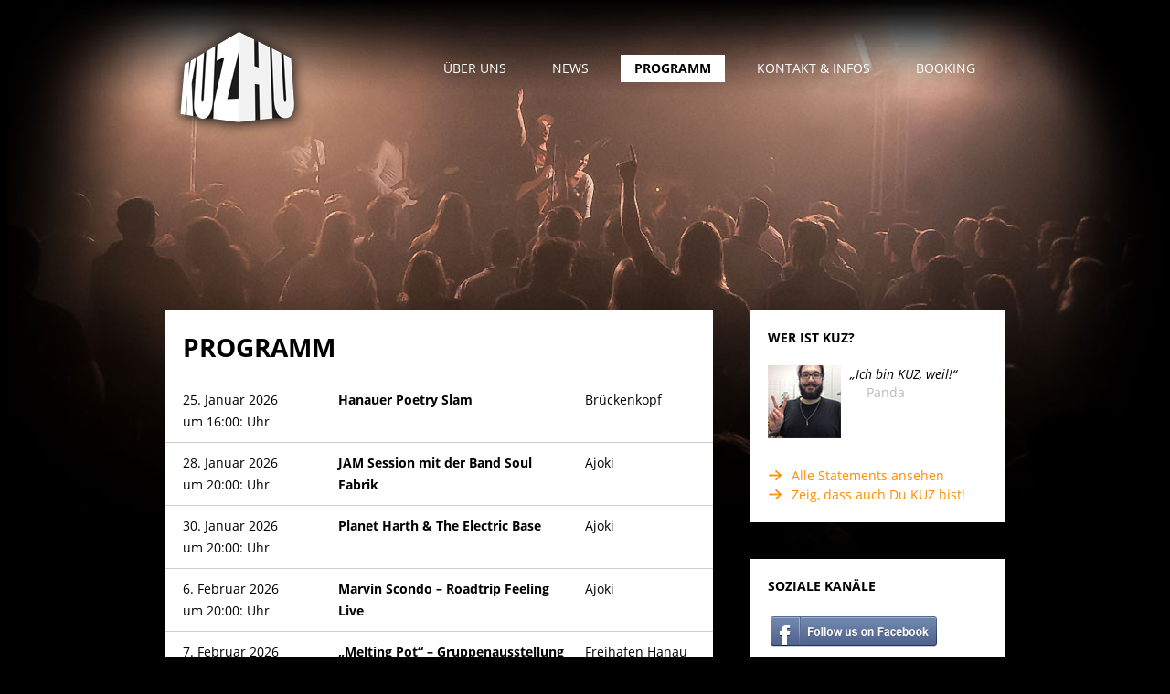

--- FILE ---
content_type: text/html; charset=UTF-8
request_url: https://kuz-hanau.de/programm/
body_size: 7729
content:
<!doctype html>
<html>
<head>
    <meta charset="UTF-8" />
    <title>KUZ Hanau</title>

    <!-- Stylesheets -->
    <link type="text/css" rel="stylesheet" media="screen" href="https://kuz-hanau.de/wp-content/themes/kuzhu-theme/css/screen.css?v=20200630">

    <!-- Favicons -->
    <link rel="apple-touch-icon-precomposed" sizes="152x152" href="https://kuz-hanau.de/wp-content/themes/kuzhu-theme/img/favicons/favicon-152.png">
    <link rel="apple-touch-icon-precomposed" sizes="144x144" href="https://kuz-hanau.de/wp-content/themes/kuzhu-theme/img/favicons/favicon-144.png">
    <link rel="apple-touch-icon-precomposed" sizes="120x120" href="https://kuz-hanau.de/wp-content/themes/kuzhu-theme/img/favicons/favicon-120.png">
    <link rel="apple-touch-icon-precomposed" sizes="114x114" href="https://kuz-hanau.de/wp-content/themes/kuzhu-theme/img/favicons/favicon-114.png">
    <link rel="apple-touch-icon-precomposed" sizes="72x72" href="https://kuz-hanau.de/wp-content/themes/kuzhu-theme/img/favicons/favicon-72.png">
    <link rel="apple-touch-icon-precomposed" href="https://kuz-hanau.de/wp-content/themes/kuzhu-theme/img/favicons/favicon-57.png">
    <link rel="icon" href="https://kuz-hanau.de/wp-content/themes/kuzhu-theme/img/favicons/favicon-32.png" sizes="32x32">

    <!--[if lt IE 9]>
    <script src="https://kuz-hanau.de/wp-content/themes/kuzhu-theme/js/html5shiv.js"></script>
    <![endif]-->

    <script src="https://kuz-hanau.de/wp-content/themes/kuzhu-theme/js/bundle.js?202008271346"></script>

    <meta name='robots' content='index, follow, max-image-preview:large, max-snippet:-1, max-video-preview:-1' />

	<!-- This site is optimized with the Yoast SEO plugin v26.7 - https://yoast.com/wordpress/plugins/seo/ -->
	<link rel="canonical" href="https://kuz-hanau.de/programm/" />
	<meta property="og:locale" content="de_DE" />
	<meta property="og:type" content="article" />
	<meta property="og:title" content="Programm - KUZ Hanau" />
	<meta property="og:url" content="https://kuz-hanau.de/programm/" />
	<meta property="og:site_name" content="KUZ Hanau" />
	<meta property="article:modified_time" content="2015-02-16T13:12:44+00:00" />
	<meta name="twitter:card" content="summary_large_image" />
	<script type="application/ld+json" class="yoast-schema-graph">{"@context":"https://schema.org","@graph":[{"@type":"WebPage","@id":"https://kuz-hanau.de/programm/","url":"https://kuz-hanau.de/programm/","name":"Programm - KUZ Hanau","isPartOf":{"@id":"https://kuz-hanau.de/#website"},"datePublished":"2014-12-20T14:17:42+00:00","dateModified":"2015-02-16T13:12:44+00:00","breadcrumb":{"@id":"https://kuz-hanau.de/programm/#breadcrumb"},"inLanguage":"de","potentialAction":[{"@type":"ReadAction","target":["https://kuz-hanau.de/programm/"]}]},{"@type":"BreadcrumbList","@id":"https://kuz-hanau.de/programm/#breadcrumb","itemListElement":[{"@type":"ListItem","position":1,"name":"Home","item":"https://kuz-hanau.de/"},{"@type":"ListItem","position":2,"name":"Programm"}]},{"@type":"WebSite","@id":"https://kuz-hanau.de/#website","url":"https://kuz-hanau.de/","name":"KUZ Hanau","description":"","potentialAction":[{"@type":"SearchAction","target":{"@type":"EntryPoint","urlTemplate":"https://kuz-hanau.de/?s={search_term_string}"},"query-input":{"@type":"PropertyValueSpecification","valueRequired":true,"valueName":"search_term_string"}}],"inLanguage":"de"}]}</script>
	<!-- / Yoast SEO plugin. -->


<link rel="alternate" type="application/rss+xml" title="KUZ Hanau &raquo; Programm-Kommentar-Feed" href="https://kuz-hanau.de/programm/feed/" />
<link rel="alternate" title="oEmbed (JSON)" type="application/json+oembed" href="https://kuz-hanau.de/wp-json/oembed/1.0/embed?url=https%3A%2F%2Fkuz-hanau.de%2Fprogramm%2F" />
<link rel="alternate" title="oEmbed (XML)" type="text/xml+oembed" href="https://kuz-hanau.de/wp-json/oembed/1.0/embed?url=https%3A%2F%2Fkuz-hanau.de%2Fprogramm%2F&#038;format=xml" />
<style id='wp-img-auto-sizes-contain-inline-css' type='text/css'>
img:is([sizes=auto i],[sizes^="auto," i]){contain-intrinsic-size:3000px 1500px}
/*# sourceURL=wp-img-auto-sizes-contain-inline-css */
</style>
<style id='wp-emoji-styles-inline-css' type='text/css'>

	img.wp-smiley, img.emoji {
		display: inline !important;
		border: none !important;
		box-shadow: none !important;
		height: 1em !important;
		width: 1em !important;
		margin: 0 0.07em !important;
		vertical-align: -0.1em !important;
		background: none !important;
		padding: 0 !important;
	}
/*# sourceURL=wp-emoji-styles-inline-css */
</style>
<style id='wp-block-library-inline-css' type='text/css'>
:root{--wp-block-synced-color:#7a00df;--wp-block-synced-color--rgb:122,0,223;--wp-bound-block-color:var(--wp-block-synced-color);--wp-editor-canvas-background:#ddd;--wp-admin-theme-color:#007cba;--wp-admin-theme-color--rgb:0,124,186;--wp-admin-theme-color-darker-10:#006ba1;--wp-admin-theme-color-darker-10--rgb:0,107,160.5;--wp-admin-theme-color-darker-20:#005a87;--wp-admin-theme-color-darker-20--rgb:0,90,135;--wp-admin-border-width-focus:2px}@media (min-resolution:192dpi){:root{--wp-admin-border-width-focus:1.5px}}.wp-element-button{cursor:pointer}:root .has-very-light-gray-background-color{background-color:#eee}:root .has-very-dark-gray-background-color{background-color:#313131}:root .has-very-light-gray-color{color:#eee}:root .has-very-dark-gray-color{color:#313131}:root .has-vivid-green-cyan-to-vivid-cyan-blue-gradient-background{background:linear-gradient(135deg,#00d084,#0693e3)}:root .has-purple-crush-gradient-background{background:linear-gradient(135deg,#34e2e4,#4721fb 50%,#ab1dfe)}:root .has-hazy-dawn-gradient-background{background:linear-gradient(135deg,#faaca8,#dad0ec)}:root .has-subdued-olive-gradient-background{background:linear-gradient(135deg,#fafae1,#67a671)}:root .has-atomic-cream-gradient-background{background:linear-gradient(135deg,#fdd79a,#004a59)}:root .has-nightshade-gradient-background{background:linear-gradient(135deg,#330968,#31cdcf)}:root .has-midnight-gradient-background{background:linear-gradient(135deg,#020381,#2874fc)}:root{--wp--preset--font-size--normal:16px;--wp--preset--font-size--huge:42px}.has-regular-font-size{font-size:1em}.has-larger-font-size{font-size:2.625em}.has-normal-font-size{font-size:var(--wp--preset--font-size--normal)}.has-huge-font-size{font-size:var(--wp--preset--font-size--huge)}.has-text-align-center{text-align:center}.has-text-align-left{text-align:left}.has-text-align-right{text-align:right}.has-fit-text{white-space:nowrap!important}#end-resizable-editor-section{display:none}.aligncenter{clear:both}.items-justified-left{justify-content:flex-start}.items-justified-center{justify-content:center}.items-justified-right{justify-content:flex-end}.items-justified-space-between{justify-content:space-between}.screen-reader-text{border:0;clip-path:inset(50%);height:1px;margin:-1px;overflow:hidden;padding:0;position:absolute;width:1px;word-wrap:normal!important}.screen-reader-text:focus{background-color:#ddd;clip-path:none;color:#444;display:block;font-size:1em;height:auto;left:5px;line-height:normal;padding:15px 23px 14px;text-decoration:none;top:5px;width:auto;z-index:100000}html :where(.has-border-color){border-style:solid}html :where([style*=border-top-color]){border-top-style:solid}html :where([style*=border-right-color]){border-right-style:solid}html :where([style*=border-bottom-color]){border-bottom-style:solid}html :where([style*=border-left-color]){border-left-style:solid}html :where([style*=border-width]){border-style:solid}html :where([style*=border-top-width]){border-top-style:solid}html :where([style*=border-right-width]){border-right-style:solid}html :where([style*=border-bottom-width]){border-bottom-style:solid}html :where([style*=border-left-width]){border-left-style:solid}html :where(img[class*=wp-image-]){height:auto;max-width:100%}:where(figure){margin:0 0 1em}html :where(.is-position-sticky){--wp-admin--admin-bar--position-offset:var(--wp-admin--admin-bar--height,0px)}@media screen and (max-width:600px){html :where(.is-position-sticky){--wp-admin--admin-bar--position-offset:0px}}

/*# sourceURL=wp-block-library-inline-css */
</style><style id='global-styles-inline-css' type='text/css'>
:root{--wp--preset--aspect-ratio--square: 1;--wp--preset--aspect-ratio--4-3: 4/3;--wp--preset--aspect-ratio--3-4: 3/4;--wp--preset--aspect-ratio--3-2: 3/2;--wp--preset--aspect-ratio--2-3: 2/3;--wp--preset--aspect-ratio--16-9: 16/9;--wp--preset--aspect-ratio--9-16: 9/16;--wp--preset--color--black: #000000;--wp--preset--color--cyan-bluish-gray: #abb8c3;--wp--preset--color--white: #ffffff;--wp--preset--color--pale-pink: #f78da7;--wp--preset--color--vivid-red: #cf2e2e;--wp--preset--color--luminous-vivid-orange: #ff6900;--wp--preset--color--luminous-vivid-amber: #fcb900;--wp--preset--color--light-green-cyan: #7bdcb5;--wp--preset--color--vivid-green-cyan: #00d084;--wp--preset--color--pale-cyan-blue: #8ed1fc;--wp--preset--color--vivid-cyan-blue: #0693e3;--wp--preset--color--vivid-purple: #9b51e0;--wp--preset--gradient--vivid-cyan-blue-to-vivid-purple: linear-gradient(135deg,rgb(6,147,227) 0%,rgb(155,81,224) 100%);--wp--preset--gradient--light-green-cyan-to-vivid-green-cyan: linear-gradient(135deg,rgb(122,220,180) 0%,rgb(0,208,130) 100%);--wp--preset--gradient--luminous-vivid-amber-to-luminous-vivid-orange: linear-gradient(135deg,rgb(252,185,0) 0%,rgb(255,105,0) 100%);--wp--preset--gradient--luminous-vivid-orange-to-vivid-red: linear-gradient(135deg,rgb(255,105,0) 0%,rgb(207,46,46) 100%);--wp--preset--gradient--very-light-gray-to-cyan-bluish-gray: linear-gradient(135deg,rgb(238,238,238) 0%,rgb(169,184,195) 100%);--wp--preset--gradient--cool-to-warm-spectrum: linear-gradient(135deg,rgb(74,234,220) 0%,rgb(151,120,209) 20%,rgb(207,42,186) 40%,rgb(238,44,130) 60%,rgb(251,105,98) 80%,rgb(254,248,76) 100%);--wp--preset--gradient--blush-light-purple: linear-gradient(135deg,rgb(255,206,236) 0%,rgb(152,150,240) 100%);--wp--preset--gradient--blush-bordeaux: linear-gradient(135deg,rgb(254,205,165) 0%,rgb(254,45,45) 50%,rgb(107,0,62) 100%);--wp--preset--gradient--luminous-dusk: linear-gradient(135deg,rgb(255,203,112) 0%,rgb(199,81,192) 50%,rgb(65,88,208) 100%);--wp--preset--gradient--pale-ocean: linear-gradient(135deg,rgb(255,245,203) 0%,rgb(182,227,212) 50%,rgb(51,167,181) 100%);--wp--preset--gradient--electric-grass: linear-gradient(135deg,rgb(202,248,128) 0%,rgb(113,206,126) 100%);--wp--preset--gradient--midnight: linear-gradient(135deg,rgb(2,3,129) 0%,rgb(40,116,252) 100%);--wp--preset--font-size--small: 13px;--wp--preset--font-size--medium: 20px;--wp--preset--font-size--large: 36px;--wp--preset--font-size--x-large: 42px;--wp--preset--spacing--20: 0.44rem;--wp--preset--spacing--30: 0.67rem;--wp--preset--spacing--40: 1rem;--wp--preset--spacing--50: 1.5rem;--wp--preset--spacing--60: 2.25rem;--wp--preset--spacing--70: 3.38rem;--wp--preset--spacing--80: 5.06rem;--wp--preset--shadow--natural: 6px 6px 9px rgba(0, 0, 0, 0.2);--wp--preset--shadow--deep: 12px 12px 50px rgba(0, 0, 0, 0.4);--wp--preset--shadow--sharp: 6px 6px 0px rgba(0, 0, 0, 0.2);--wp--preset--shadow--outlined: 6px 6px 0px -3px rgb(255, 255, 255), 6px 6px rgb(0, 0, 0);--wp--preset--shadow--crisp: 6px 6px 0px rgb(0, 0, 0);}:where(.is-layout-flex){gap: 0.5em;}:where(.is-layout-grid){gap: 0.5em;}body .is-layout-flex{display: flex;}.is-layout-flex{flex-wrap: wrap;align-items: center;}.is-layout-flex > :is(*, div){margin: 0;}body .is-layout-grid{display: grid;}.is-layout-grid > :is(*, div){margin: 0;}:where(.wp-block-columns.is-layout-flex){gap: 2em;}:where(.wp-block-columns.is-layout-grid){gap: 2em;}:where(.wp-block-post-template.is-layout-flex){gap: 1.25em;}:where(.wp-block-post-template.is-layout-grid){gap: 1.25em;}.has-black-color{color: var(--wp--preset--color--black) !important;}.has-cyan-bluish-gray-color{color: var(--wp--preset--color--cyan-bluish-gray) !important;}.has-white-color{color: var(--wp--preset--color--white) !important;}.has-pale-pink-color{color: var(--wp--preset--color--pale-pink) !important;}.has-vivid-red-color{color: var(--wp--preset--color--vivid-red) !important;}.has-luminous-vivid-orange-color{color: var(--wp--preset--color--luminous-vivid-orange) !important;}.has-luminous-vivid-amber-color{color: var(--wp--preset--color--luminous-vivid-amber) !important;}.has-light-green-cyan-color{color: var(--wp--preset--color--light-green-cyan) !important;}.has-vivid-green-cyan-color{color: var(--wp--preset--color--vivid-green-cyan) !important;}.has-pale-cyan-blue-color{color: var(--wp--preset--color--pale-cyan-blue) !important;}.has-vivid-cyan-blue-color{color: var(--wp--preset--color--vivid-cyan-blue) !important;}.has-vivid-purple-color{color: var(--wp--preset--color--vivid-purple) !important;}.has-black-background-color{background-color: var(--wp--preset--color--black) !important;}.has-cyan-bluish-gray-background-color{background-color: var(--wp--preset--color--cyan-bluish-gray) !important;}.has-white-background-color{background-color: var(--wp--preset--color--white) !important;}.has-pale-pink-background-color{background-color: var(--wp--preset--color--pale-pink) !important;}.has-vivid-red-background-color{background-color: var(--wp--preset--color--vivid-red) !important;}.has-luminous-vivid-orange-background-color{background-color: var(--wp--preset--color--luminous-vivid-orange) !important;}.has-luminous-vivid-amber-background-color{background-color: var(--wp--preset--color--luminous-vivid-amber) !important;}.has-light-green-cyan-background-color{background-color: var(--wp--preset--color--light-green-cyan) !important;}.has-vivid-green-cyan-background-color{background-color: var(--wp--preset--color--vivid-green-cyan) !important;}.has-pale-cyan-blue-background-color{background-color: var(--wp--preset--color--pale-cyan-blue) !important;}.has-vivid-cyan-blue-background-color{background-color: var(--wp--preset--color--vivid-cyan-blue) !important;}.has-vivid-purple-background-color{background-color: var(--wp--preset--color--vivid-purple) !important;}.has-black-border-color{border-color: var(--wp--preset--color--black) !important;}.has-cyan-bluish-gray-border-color{border-color: var(--wp--preset--color--cyan-bluish-gray) !important;}.has-white-border-color{border-color: var(--wp--preset--color--white) !important;}.has-pale-pink-border-color{border-color: var(--wp--preset--color--pale-pink) !important;}.has-vivid-red-border-color{border-color: var(--wp--preset--color--vivid-red) !important;}.has-luminous-vivid-orange-border-color{border-color: var(--wp--preset--color--luminous-vivid-orange) !important;}.has-luminous-vivid-amber-border-color{border-color: var(--wp--preset--color--luminous-vivid-amber) !important;}.has-light-green-cyan-border-color{border-color: var(--wp--preset--color--light-green-cyan) !important;}.has-vivid-green-cyan-border-color{border-color: var(--wp--preset--color--vivid-green-cyan) !important;}.has-pale-cyan-blue-border-color{border-color: var(--wp--preset--color--pale-cyan-blue) !important;}.has-vivid-cyan-blue-border-color{border-color: var(--wp--preset--color--vivid-cyan-blue) !important;}.has-vivid-purple-border-color{border-color: var(--wp--preset--color--vivid-purple) !important;}.has-vivid-cyan-blue-to-vivid-purple-gradient-background{background: var(--wp--preset--gradient--vivid-cyan-blue-to-vivid-purple) !important;}.has-light-green-cyan-to-vivid-green-cyan-gradient-background{background: var(--wp--preset--gradient--light-green-cyan-to-vivid-green-cyan) !important;}.has-luminous-vivid-amber-to-luminous-vivid-orange-gradient-background{background: var(--wp--preset--gradient--luminous-vivid-amber-to-luminous-vivid-orange) !important;}.has-luminous-vivid-orange-to-vivid-red-gradient-background{background: var(--wp--preset--gradient--luminous-vivid-orange-to-vivid-red) !important;}.has-very-light-gray-to-cyan-bluish-gray-gradient-background{background: var(--wp--preset--gradient--very-light-gray-to-cyan-bluish-gray) !important;}.has-cool-to-warm-spectrum-gradient-background{background: var(--wp--preset--gradient--cool-to-warm-spectrum) !important;}.has-blush-light-purple-gradient-background{background: var(--wp--preset--gradient--blush-light-purple) !important;}.has-blush-bordeaux-gradient-background{background: var(--wp--preset--gradient--blush-bordeaux) !important;}.has-luminous-dusk-gradient-background{background: var(--wp--preset--gradient--luminous-dusk) !important;}.has-pale-ocean-gradient-background{background: var(--wp--preset--gradient--pale-ocean) !important;}.has-electric-grass-gradient-background{background: var(--wp--preset--gradient--electric-grass) !important;}.has-midnight-gradient-background{background: var(--wp--preset--gradient--midnight) !important;}.has-small-font-size{font-size: var(--wp--preset--font-size--small) !important;}.has-medium-font-size{font-size: var(--wp--preset--font-size--medium) !important;}.has-large-font-size{font-size: var(--wp--preset--font-size--large) !important;}.has-x-large-font-size{font-size: var(--wp--preset--font-size--x-large) !important;}
/*# sourceURL=global-styles-inline-css */
</style>

<style id='classic-theme-styles-inline-css' type='text/css'>
/*! This file is auto-generated */
.wp-block-button__link{color:#fff;background-color:#32373c;border-radius:9999px;box-shadow:none;text-decoration:none;padding:calc(.667em + 2px) calc(1.333em + 2px);font-size:1.125em}.wp-block-file__button{background:#32373c;color:#fff;text-decoration:none}
/*# sourceURL=/wp-includes/css/classic-themes.min.css */
</style>
<link rel="https://api.w.org/" href="https://kuz-hanau.de/wp-json/" /><link rel="alternate" title="JSON" type="application/json" href="https://kuz-hanau.de/wp-json/wp/v2/pages/19" /><link rel='shortlink' href='https://kuz-hanau.de/?p=19' />
<script defer data-domain="kuz-hanau.de" src="https://analytics.gerbig.org/js/plausible.js"></script>
</head>

<!--[if IE 6]>
<body class="ie6">
<![endif]-->
<!--[if IE 7]>
<body class="ie7">
<![endif]-->
<!--[if gte IE 8]>
<body>
<![endif]-->
<!--[if !IE]>-->
<body>
<!--<![endif]-->

<div id="outdated">
	<h6>Dein Browser ist veraltet!</h6>
	<p>Aktualisiere Deinen Browser, damit Diese Seite richtig angezeigt wird.<a id="btnUpdateBrowser" href="//outdatedbrowser.com/">Browser updaten!</a></p>
	<p class="last"><a href="#" id="btnCloseUpdateBrowser" title="Close">&times;</a></p>
</div>

<!-- HEADER -->
<header id="header">
    <a href="/" id="logo">
        <img src="https://kuz-hanau.de/wp-content/themes/kuzhu-theme/img/logo.png " alt="KUZ Hanau Logo">
    </a>

    <a href="#" id="menu-button">Menü</a>

    <!-- NAVIGATION -->
    <nav id="navigation">
        <ul id="menu-hauptmenue" class="menu"><li id="menu-item-15" class="menu-item menu-item-type-post_type menu-item-object-page menu-item-home menu-item-has-children menu-item-15"><a href="https://kuz-hanau.de/">Über uns</a>
<ul class="sub-menu">
	<li id="menu-item-16" class="menu-item menu-item-type-post_type menu-item-object-page menu-item-home menu-item-16"><a href="https://kuz-hanau.de/">Wer wir sind</a></li>
	<li id="menu-item-18" class="menu-item menu-item-type-post_type menu-item-object-page menu-item-18"><a href="https://kuz-hanau.de/was-wir-machen/">Was wir machen</a></li>
	<li id="menu-item-30" class="menu-item menu-item-type-post_type menu-item-object-page menu-item-30"><a href="https://kuz-hanau.de/woher-wir-kommen/">Woher wir kommen</a></li>
	<li id="menu-item-118" class="menu-item menu-item-type-post_type menu-item-object-page menu-item-118"><a href="https://kuz-hanau.de/partner-freunde/">Partner &#038; Freunde</a></li>
</ul>
</li>
<li id="menu-item-324" class="menu-item menu-item-type-post_type menu-item-object-page menu-item-324"><a href="https://kuz-hanau.de/news/">News</a></li>
<li id="menu-item-21" class="menu-item menu-item-type-post_type menu-item-object-page current-menu-item page_item page-item-19 current_page_item menu-item-21"><a href="https://kuz-hanau.de/programm/" aria-current="page">Programm</a></li>
<li id="menu-item-24" class="menu-item menu-item-type-post_type menu-item-object-page menu-item-24"><a href="https://kuz-hanau.de/kontakt/">Kontakt &#038; Infos</a></li>
<li id="menu-item-27" class="menu-item menu-item-type-post_type menu-item-object-page menu-item-27"><a href="https://kuz-hanau.de/booking/">Booking</a></li>
</ul>    </nav>
    <!-- // NAVIGATION -->
</header>

<main id="main">
    <div id="spinner"></div>

		
	<section id="content">

		<article>
			<h1>
				Programm							</h1>

			 <div id="eventsPreloader"></div>
<div id="eventsContainer"></div>
		</article>
	</section>

	<!-- 	

<!-- SIDEBAR -->
<aside id="sidebar">
			<section class="pg_ichbinkuz_widget"><h3>Wer ist KUZ?</h3>
		<ul id="kuzlist">
			<li>
				<img src="/wp-content/themes/kuzhu-theme/img/ichbinkuz/lucas.jpg" alt="Lucas" align="left" width="80" height="80"/>
				<blockquote>
					&bdquo;Ich bin KUZ, weil es aufregender ist, Shows hinter den Kulissen zu erleben, als nur zuzuschauen.&ldquo;
					<footer>— Lucas</footer>
				</blockquote>
			</li>

			<li>
				<img src="/wp-content/themes/kuzhu-theme/img/ichbinkuz/melle.jpg" alt="Melle" align="left" width="80" height="80"/>
				<blockquote>
					&bdquo;Ich bin KUZ, weil ich in Hanau etwas bewegen will.&ldquo;
					<footer>— Melle</footer>
				</blockquote>
			</li>

			<li>
				<img src="/wp-content/themes/kuzhu-theme/img/ichbinkuz/panda.jpg" alt="Panda" align="left" width="80" height="80"/>
				<blockquote>
					&bdquo;Ich bin KUZ, weil!&ldquo;
					<footer>— Panda</footer>
				</blockquote>
			</li>

			<li>
				<img src="/wp-content/themes/kuzhu-theme/img/ichbinkuz/juergen.jpg" alt="Jürgen" align="left" width="80" height="80"/>
				<blockquote>
					&bdquo;Ich bin KUZ, weil wir es selber machen. Und nicht meckern.&ldquo;
					<footer>— Jürgen</footer>
				</blockquote>
			</li>

			<li>
				<img src="/wp-content/themes/kuzhu-theme/img/ichbinkuz/jonas.jpg" alt="Jonas" align="left" width="80" height="80"/>
				<blockquote>
					&bdquo;Ich bin KUZ, weil KUZ Kultur ist, und Kultur ist gut.&ldquo;
					<footer>— Jonas</footer>
				</blockquote>
			</li>

			<li>
				<img src="/wp-content/themes/kuzhu-theme/img/ichbinkuz/philipp.jpg" alt="Philipp" align="left" width="80" height="80"/>
				<blockquote>
					&bdquo;Ich bin KUZ, weil meine Stadt das braucht.&ldquo;
					<footer>— Philipp</footer>
				</blockquote>
			</li>

			<li>
				<img src="/wp-content/themes/kuzhu-theme/img/ichbinkuz/nadine.jpg" alt="Nadine" align="left" width="80" height="80"/>
				<blockquote>
					&bdquo;Ich bin KUZ, weil ich dort immer kreative Anregung finde.&ldquo;
					<footer>— Nadine</footer>
				</blockquote>
			</li>

			<li>
				<img src="/wp-content/themes/kuzhu-theme/img/ichbinkuz/matthias.jpg" alt="Matthias" align="left" width="80" height="80"/>
				<blockquote>
					&bdquo;Ich bin KUZ, weil Soziokultur gelebte Demokratie ist.&ldquo;
					<footer>— Matthias</footer>
				</blockquote>
			</li>

			<li>
				<img src="/wp-content/themes/kuzhu-theme/img/ichbinkuz/kim.jpg" alt="Kim" align="left" width="80" height="80"/>
				<blockquote>
					&bdquo;Ich bin KUZ, weil KUZ bedeutet, nicht alleine daheim zu sitzen.&ldquo;
					<footer>— Kim</footer>
				</blockquote>
			</li>
			<li>
				<img src="/wp-content/themes/kuzhu-theme/img/ichbinkuz/jacques.jpg" alt="Jacques" align="left" width="80" height="80"/>
				<blockquote>
					&bdquo;Ich bin KUZ, weil gute Leute und weil Spaß.&ldquo;
					<footer>— Jacques</footer>
				</blockquote>
			</li>
			<li>
				<img src="/wp-content/themes/kuzhu-theme/img/ichbinkuz/axel.jpg" alt="Axel" align="left" width="80" height="80"/>
				<blockquote>
					&bdquo;Ich bin KUZ, weil KUZ zu Hanau gehört.&ldquo;
					<footer>— Axel</footer>
				</blockquote>
			</li>
			<li>
				<img src="/wp-content/themes/kuzhu-theme/img/ichbinkuz/wolfgang.jpg" alt="Wolfgang" align="left" width="80" height="80"/>
				<blockquote>
					&bdquo;Ich bin KUZ, weil hier die nettesten und kreativsten Leute sind.&ldquo;
					<footer>— Wolfgang</footer>
				</blockquote>
			</li>
		</ul>
		<p>
			<a class="link-arrow" href="/wer-ist-kuz" id="all-kuz">Alle Statements ansehen</a>
			<a class="link-arrow" href="mailto:info@kuz-hanau.de?subject=Ich bin KUZ!&body=Schicke uns eine Mail mit Foto und Deinem Statement, um auch zu zeigen, dass du KUZ bist.">Zeig, dass auch Du KUZ bist!</a>
		</p>
	</section><section class="pg_social_widget"><h3>Soziale Kanäle</h3><a href="//facebook.com/kuzhanau" target="_blank"><img src="//kuz-hanau.de/wp-content/themes/kuzhu-theme/img/follow_facebook.png" alt="Follow us on Facebook"></a><a href="//twitter.com/kuzhu" target="_blank"><img src="//kuz-hanau.de/wp-content/themes/kuzhu-theme/img/follow_twitter.png" alt="Follow us on Twitter"></a></section>	</aside>
<!-- // SIDEBAR --></main>
<!-- // MAIN -->

<!-- FOOTER -->
<footer id="footer">
	<section class="copyright">
		<p>&copy; 2015 - 2026 KUZ Hanau</p>
		<p><a href="//gerbig.org" title="Philipp Gerbig">Made with <3 by Philipp Gerbig</a></p>
	</section>

	<nav>
		<div class="menu-footermenue-container"><ul id="menu-footermenue" class="menu"><li id="menu-item-17" class="menu-item menu-item-type-post_type menu-item-object-page menu-item-17"><a href="https://kuz-hanau.de/impressum/">Impressum</a></li>
<li id="menu-item-279" class="menu-item menu-item-type-post_type menu-item-object-page menu-item-279"><a href="https://kuz-hanau.de/datenschutz/">Datenschutzerklärung</a></li>
<li id="menu-item-121" class="menu-item menu-item-type-post_type menu-item-object-page menu-item-121"><a href="https://kuz-hanau.de/kontakt/">Kontakt &#038; Infos</a></li>
</ul></div>	</nav>
</footer>
<!--- // FOOTER -->

<div id="lightboxes"></div>
<script type="speculationrules">
{"prefetch":[{"source":"document","where":{"and":[{"href_matches":"/*"},{"not":{"href_matches":["/wp-*.php","/wp-admin/*","/wp-content/uploads/*","/wp-content/*","/wp-content/plugins/*","/wp-content/themes/kuzhu-theme/*","/*\\?(.+)"]}},{"not":{"selector_matches":"a[rel~=\"nofollow\"]"}},{"not":{"selector_matches":".no-prefetch, .no-prefetch a"}}]},"eagerness":"conservative"}]}
</script>
<script id="wp-emoji-settings" type="application/json">
{"baseUrl":"https://s.w.org/images/core/emoji/17.0.2/72x72/","ext":".png","svgUrl":"https://s.w.org/images/core/emoji/17.0.2/svg/","svgExt":".svg","source":{"concatemoji":"https://kuz-hanau.de/wp-includes/js/wp-emoji-release.min.js?ver=6.9"}}
</script>
<script type="module">
/* <![CDATA[ */
/*! This file is auto-generated */
const a=JSON.parse(document.getElementById("wp-emoji-settings").textContent),o=(window._wpemojiSettings=a,"wpEmojiSettingsSupports"),s=["flag","emoji"];function i(e){try{var t={supportTests:e,timestamp:(new Date).valueOf()};sessionStorage.setItem(o,JSON.stringify(t))}catch(e){}}function c(e,t,n){e.clearRect(0,0,e.canvas.width,e.canvas.height),e.fillText(t,0,0);t=new Uint32Array(e.getImageData(0,0,e.canvas.width,e.canvas.height).data);e.clearRect(0,0,e.canvas.width,e.canvas.height),e.fillText(n,0,0);const a=new Uint32Array(e.getImageData(0,0,e.canvas.width,e.canvas.height).data);return t.every((e,t)=>e===a[t])}function p(e,t){e.clearRect(0,0,e.canvas.width,e.canvas.height),e.fillText(t,0,0);var n=e.getImageData(16,16,1,1);for(let e=0;e<n.data.length;e++)if(0!==n.data[e])return!1;return!0}function u(e,t,n,a){switch(t){case"flag":return n(e,"\ud83c\udff3\ufe0f\u200d\u26a7\ufe0f","\ud83c\udff3\ufe0f\u200b\u26a7\ufe0f")?!1:!n(e,"\ud83c\udde8\ud83c\uddf6","\ud83c\udde8\u200b\ud83c\uddf6")&&!n(e,"\ud83c\udff4\udb40\udc67\udb40\udc62\udb40\udc65\udb40\udc6e\udb40\udc67\udb40\udc7f","\ud83c\udff4\u200b\udb40\udc67\u200b\udb40\udc62\u200b\udb40\udc65\u200b\udb40\udc6e\u200b\udb40\udc67\u200b\udb40\udc7f");case"emoji":return!a(e,"\ud83e\u1fac8")}return!1}function f(e,t,n,a){let r;const o=(r="undefined"!=typeof WorkerGlobalScope&&self instanceof WorkerGlobalScope?new OffscreenCanvas(300,150):document.createElement("canvas")).getContext("2d",{willReadFrequently:!0}),s=(o.textBaseline="top",o.font="600 32px Arial",{});return e.forEach(e=>{s[e]=t(o,e,n,a)}),s}function r(e){var t=document.createElement("script");t.src=e,t.defer=!0,document.head.appendChild(t)}a.supports={everything:!0,everythingExceptFlag:!0},new Promise(t=>{let n=function(){try{var e=JSON.parse(sessionStorage.getItem(o));if("object"==typeof e&&"number"==typeof e.timestamp&&(new Date).valueOf()<e.timestamp+604800&&"object"==typeof e.supportTests)return e.supportTests}catch(e){}return null}();if(!n){if("undefined"!=typeof Worker&&"undefined"!=typeof OffscreenCanvas&&"undefined"!=typeof URL&&URL.createObjectURL&&"undefined"!=typeof Blob)try{var e="postMessage("+f.toString()+"("+[JSON.stringify(s),u.toString(),c.toString(),p.toString()].join(",")+"));",a=new Blob([e],{type:"text/javascript"});const r=new Worker(URL.createObjectURL(a),{name:"wpTestEmojiSupports"});return void(r.onmessage=e=>{i(n=e.data),r.terminate(),t(n)})}catch(e){}i(n=f(s,u,c,p))}t(n)}).then(e=>{for(const n in e)a.supports[n]=e[n],a.supports.everything=a.supports.everything&&a.supports[n],"flag"!==n&&(a.supports.everythingExceptFlag=a.supports.everythingExceptFlag&&a.supports[n]);var t;a.supports.everythingExceptFlag=a.supports.everythingExceptFlag&&!a.supports.flag,a.supports.everything||((t=a.source||{}).concatemoji?r(t.concatemoji):t.wpemoji&&t.twemoji&&(r(t.twemoji),r(t.wpemoji)))});
//# sourceURL=https://kuz-hanau.de/wp-includes/js/wp-emoji-loader.min.js
/* ]]> */
</script>

<!-- TRACKING CODE -->
<!-- Piwik -->
<script type="text/javascript">
	var _paq = _paq || [];
	_paq.push(['trackPageView']);
	_paq.push(['enableLinkTracking']);
	(function() {
		var u="//piwik.gerbig.org/";
		_paq.push(['setTrackerUrl', u+'piwik.php']);
		_paq.push(['setSiteId', 5]);
		var d=document, g=d.createElement('script'), s=d.getElementsByTagName('script')[0];
		g.type='text/javascript'; g.async=true; g.defer=true; g.src=u+'piwik.js'; s.parentNode.insertBefore(g,s);
	})();
</script>
<noscript><p><img src="//piwik.gerbig.org/piwik.php?idsite=5" style="border:0;" alt="" /></p></noscript>
<!-- End Piwik Code -->


</body>
</html>

--- FILE ---
content_type: text/css
request_url: https://kuz-hanau.de/wp-content/themes/kuzhu-theme/css/screen.css?v=20200630
body_size: 5098
content:
#navigation ul li,#navigation ul li:hover{position:relative}#footer a,#main a,#navigation ul li a,#outdated #btnUpdateBrowser,.mfp-close{text-decoration:none}#main #partnerlist tr,#main table#eventTable tr{border-bottom:1px solid #ccc}.mfp-container,img.mfp-img{-moz-box-sizing:border-box}#main h1,#main h2,#navigation ul li a,#outdated,#sidebar h3{text-transform:uppercase}a,abbr,acronym,address,applet,article,aside,audio,b,big,blockquote,body,canvas,caption,center,cite,code,dd,del,details,dfn,div,dl,dt,em,embed,fieldset,figcaption,figure,footer,form,h1,h2,h3,h4,h5,h6,header,hgroup,html,i,iframe,img,ins,kbd,label,legend,li,mark,menu,nav,object,ol,output,p,pre,q,ruby,s,samp,section,small,span,strike,strong,sub,summary,sup,table,tbody,td,tfoot,th,thead,time,tr,tt,u,ul,var,video{margin:0;padding:0;border:0;font:inherit;font-size:100%;vertical-align:baseline}#main em,#main h2 span{font-style:italic}html{line-height:1}ol,ul{list-style:none}table{border-collapse:collapse;border-spacing:0}caption,td,th{text-align:left;font-weight:400;vertical-align:middle}blockquote,q{quotes:none}blockquote:after,blockquote:before,q:after,q:before{content:"";content:none}a img{border:none}article,aside,details,figcaption,figure,footer,header,hgroup,main,menu,nav,section,summary{display:block}header#header{height:160px;max-width:920px;margin:0 auto}header#header #logo{float:left;height:160px;display:block}header#header #logo img{margin-top:20px}#menu-button{display:none}#navigation{float:right;width:630px;padding-top:60px}#navigation ul li.current-menu-item a{background-color:#fff;color:#000;font-weight:700}#navigation ul li.current-menu-item:hover ul li a{cursor:pointer}#navigation ul li:active a,#navigation ul li:hover a{background-color:#fff;color:#000;cursor:pointer}#navigation ul li:hover ul{display:block;position:absolute;top:31px}#navigation ul li:hover ul li a{cursor:pointer}#navigation ul li:first-child a{margin-left:0}#navigation ul li a{float:left;margin-left:20px;font-size:14px;color:#fff;padding:0 15px;line-height:30px;height:30px;text-align:center;display:inline-block;-moz-transition:color,background-color,.3s;-o-transition:color,background-color,.3s;-webkit-transition:color,background-color,.3s;transition:color,background-color,.3s;cursor:pointer}#navigation ul li a:hover~a{opacity:.4;cursor:pointer}#navigation ul li.current-menu-parent.current_page_item a{font-weight:400}#main h1,#main h2,#main label,#main strong{font-weight:700}#navigation ul li.current-menu-parent a{background-color:#fff;color:#000}#navigation ul li.current-menu-parent a+ul{display:block;position:absolute;left:0;top:32px;background-color:#fff}#navigation ul li.current-menu-parent a+ul li{float:left}#navigation ul li.current-menu-parent a+ul li.current-menu-item a{background-color:#fff;color:#000;font-weight:700}#navigation ul li.current-menu-parent a+ul li.current-menu-item a:hover{background-color:#fff}#navigation ul li.current-menu-parent a+ul li a{color:#000}#navigation ul li.current-menu-parent a+ul li a:hover{background-color:#ccc}#main article,#main input[type=text]:focus,#main input[type=email]:focus,#main textarea:focus{background-color:#fff}#navigation ul li ul{display:none;overflow:hidden}#main a.link-arrow,#main label{display:block}#main{width:920px;margin:180px auto 0;clear:both;overflow:hidden;position:relative}@media screen and (max-width:920px){#main{margin:180px 0 0;width:100%}}#main table tr td{vertical-align:top}#main .row{margin-bottom:20px}#main input[type=text],#main input[type=email],#main textarea{border:2px solid #eee;outline:0;background-color:#eee;padding:10px;font-size:16px;display:block;width:100%;-moz-transition:background-color .3s;-o-transition:background-color .3s;-webkit-transition:background-color .3s;transition:background-color .3s;font-family:inherit;-webkit-appearance:none;-moz-border-radius:0;-webkit-border-radius:0;border-radius:0}#main #partnerlist tr:last-child,#main hr,#main table#eventTable tr:last-child{border:none}#main a{-moz-transition:opacity .3s;-o-transition:opacity .3s;-webkit-transition:opacity .3s;transition:opacity .3s;color:#ff8c00}#main a:hover{opacity:.6}#main #eventsPreloader:before,#main a.link-arrow:before,#main a.pdf-download:before{content:"";display:inline-block;margin-right:10px}#main a.link-arrow:before{background-image:url(../img/icon-link-arrow.png);height:16px;width:16px}#main a.pdf-download:before{background-image:url(../img/icon-pdf.png);height:16px;width:16px}#main a.right{text-align:right}#main #spinner{position:absolute;left:calc(300px - 118px / 2);top:0;display:none}#main section#content{width:600px;float:left;position:relative}.mfp-bg,.mfp-wrap{position:fixed;left:0;top:0}#main article{padding:20px;color:#000;width:100%;font-size:14px;line-height:24px;margin-bottom:40px}#main article:first-child,#main aside#sidebar section:first-child{margin-top:0}#main p{overflow:hidden;margin-bottom:18px}#main p:last-child{margin-bottom:0}#main hr{clear:both;margin:20px 0;height:1px;background:#ccc}#main h1{font-size:28px;margin-bottom:24px;margin-top:8px}#main h2{font-size:14px;margin-bottom:12px;margin-top:36px}#main h2 small{display:block;font-weight:400;font-size:16px;margin-bottom:10px}#main h2 span{font-weight:300}#main h2 span:before{content:"//";padding-right:10px;padding-left:10px;font-style:normal}#main aside#sidebar{width:280px;float:right}@media screen and (max-width:920px){#main section#content{clear:both;float:none;width:100%;margin-bottom:40px}#main aside#sidebar{clear:both;float:none;width:100%}}#main aside#sidebar section{margin-top:40px;background-color:#fff;padding:20px;color:#000;width:100%}#main aside#sidebar section.pg_facebook_widget{padding:0}#main #eventsPreloader{line-height:32px;height:32px}#main #eventsPreloader:before{width:32px;height:32px;background-image:url(../img/load-events.gif)}.mfp-container:before,.mfp-figure:after{content:''}#main table#eventTable{margin-right:-20px;margin-left:-20px}#main table#eventTable tr{-moz-transition:background-color .3s;-o-transition:background-color .3s;-webkit-transition:background-color .3s;transition:background-color .3s}#main table#eventTable tr:hover{cursor:pointer;background-color:#EEE}#main table#eventTable tr td,#main table#eventTable tr th{vertical-align:top;padding:10px}#main table#eventTable tr td:first-child,#main table#eventTable tr th:first-child{padding-left:20px}#main table#eventTable tr td:last-child,#main table#eventTable tr th:last-child{padding-right:20px}#main #partnerlist tr td{padding:20px 0}#main #partnerlist tr td img{margin-top:6px}#main #homelogos{width:100%}#main #homelogos tr td{width:33%;text-align:center;vertical-align:middle}#main ul.kuzlist{overflow:hidden}#main ul.kuzlist li{clear:both;overflow:hidden;margin-bottom:20px}#main ul.kuzlist blockquote{font-style:italic}#main ul.kuzlist blockquote footer{font-style:normal;color:#BBB}#main ul.kuzlist p{margin:0}#main ul.kuzlist img{margin-right:10px;margin-bottom:10px}#sidebar .pg_konzertgruppe_widget p,#sidebar h3{margin-bottom:20px}#sidebar{font-size:14px}#sidebar h3{font-weight:700}#sidebar .pg_facebook_widget{padding:0}#sidebar .pg_partnerlogos_widget a{display:block}#sidebar .pg_partnerlogos_widget a img{width:100%}#sidebar .pg_ichbinkuz_widget{-moz-transition:height .3s;-o-transition:height .3s;-webkit-transition:height .3s;transition:height .3s;height:auto}#sidebar .pg_ichbinkuz_widget ul#kuzlist{height:auto;-moz-transition:height .3s;-o-transition:height .3s;-webkit-transition:height .3s;transition:height .3s;overflow:hidden}.mfp-bg,.mfp-container,.mfp-wrap{height:100%;width:100%}#sidebar .pg_ichbinkuz_widget ul#kuzlist li{clear:both;overflow:hidden;margin-bottom:20px}#sidebar .pg_ichbinkuz_widget blockquote{font-style:italic;width:150px;float:right}#sidebar .pg_ichbinkuz_widget blockquote footer{font-style:normal;color:#BBB}#sidebar .pg_ichbinkuz_widget img{margin-right:10px;margin-bottom:10px}#footer{clear:both;font-size:12px;font-weight:300;max-width:920px;margin:60px auto 40px}#footer a{color:rgba(255,255,255,.6);-moz-transition:color .3s;-o-transition:color .3s;-webkit-transition:color .3s;transition:color .3s}#footer a:hover{color:rgba(255,255,255,.8)}#footer .copyright{float:left}#footer nav{float:right}#footer nav ul li{float:left;margin-left:20px}.mfp-bg{z-index:1042;overflow:hidden;background:#0b0b0b;opacity:.8;filter:alpha(opacity=80)}.mfp-wrap{z-index:1043;outline:0!important;-webkit-backface-visibility:hidden}.mfp-container{text-align:center;position:absolute;left:0;top:0;padding:0 8px;-webkit-box-sizing:border-box;box-sizing:border-box}*,img.mfp-img{-webkit-box-sizing:border-box}.mfp-container:before{display:inline-block;height:100%;vertical-align:middle}.mfp-align-top .mfp-container:before{display:none}.mfp-content{position:relative;display:inline-block;vertical-align:middle;margin:0 auto;text-align:left;z-index:1045}#outdated,.mfp-close,.mfp-preloader{text-align:center}.mfp-ajax-holder .mfp-content,.mfp-inline-holder .mfp-content{width:100%;cursor:auto}.mfp-ajax-cur{cursor:progress}.mfp-zoom-out-cur,.mfp-zoom-out-cur .mfp-image-holder .mfp-close{cursor:-moz-zoom-out;cursor:-webkit-zoom-out;cursor:zoom-out}.mfp-zoom{cursor:pointer;cursor:-webkit-zoom-in;cursor:-moz-zoom-in;cursor:zoom-in}.mfp-auto-cursor .mfp-content{cursor:auto}.mfp-arrow,.mfp-close,.mfp-counter,.mfp-preloader{-webkit-user-select:none;-moz-user-select:none;user-select:none}.mfp-loading.mfp-figure{display:none}.mfp-hide{display:none!important}.mfp-preloader{color:#CCC;position:absolute;top:50%;width:auto;margin-top:-.8em;left:8px;right:8px;z-index:1044}.mfp-preloader a{color:#CCC}.mfp-close,.mfp-preloader a:hover{color:#FFF}.mfp-s-error .mfp-content,.mfp-s-ready .mfp-preloader{display:none}button.mfp-arrow,button.mfp-close{overflow:visible;cursor:pointer;background:0 0;border:0;-webkit-appearance:none;display:block;outline:0;padding:0;z-index:1046;-webkit-box-shadow:none;box-shadow:none}.mfp-figure:after,.mfp-iframe-scaler iframe{box-shadow:0 0 8px rgba(0,0,0,.6);position:absolute;left:0;display:block}button::-moz-focus-inner{padding:0;border:0}.mfp-close{width:44px;height:44px;line-height:44px;position:absolute;right:0;top:0;opacity:.65;filter:alpha(opacity=65);padding:0 0 18px 10px;font-style:normal;font-size:28px;font-family:Arial,Baskerville,monospace}.mfp-close:focus,.mfp-close:hover{opacity:1;filter:alpha(opacity=100)}.mfp-close:active{top:1px}.mfp-close-btn-in .mfp-close{color:#333}.mfp-iframe-holder .mfp-close,.mfp-image-holder .mfp-close{color:#FFF;right:-6px;text-align:right;padding-right:6px;width:100%}.mfp-counter{position:absolute;top:0;right:0;color:#CCC;font-size:12px;line-height:18px;white-space:nowrap}.mfp-figure,img.mfp-img{line-height:0}.mfp-arrow{position:absolute;opacity:.65;filter:alpha(opacity=65);margin:-55px 0 0;top:50%;padding:0;width:90px;height:110px;-webkit-tap-highlight-color:transparent}.mfp-arrow:active{margin-top:-54px}.mfp-arrow:focus,.mfp-arrow:hover{opacity:1;filter:alpha(opacity=100)}.mfp-arrow .mfp-a,.mfp-arrow .mfp-b,.mfp-arrow:after,.mfp-arrow:before{content:'';display:block;width:0;height:0;position:absolute;left:0;top:0;margin-top:35px;margin-left:35px;border:inset transparent}.mfp-arrow .mfp-a,.mfp-arrow:after{border-top-width:13px;border-bottom-width:13px;top:8px}.mfp-arrow .mfp-b,.mfp-arrow:before{border-top-width:21px;border-bottom-width:21px;opacity:.7}.mfp-arrow-left{left:0}.mfp-arrow-left .mfp-a,.mfp-arrow-left:after{border-right:17px solid #FFF;margin-left:31px}.mfp-arrow-left .mfp-b,.mfp-arrow-left:before{margin-left:25px;border-right:27px solid #3F3F3F}.mfp-arrow-right{right:0}.mfp-arrow-right .mfp-a,.mfp-arrow-right:after{border-left:17px solid #FFF;margin-left:39px}.mfp-arrow-right .mfp-b,.mfp-arrow-right:before{border-left:27px solid #3F3F3F}.mfp-iframe-holder{padding-top:40px;padding-bottom:40px}.mfp-iframe-holder .mfp-content{line-height:0;width:100%;max-width:900px}.mfp-image-holder .mfp-content,img.mfp-img{max-width:100%}.mfp-iframe-holder .mfp-close{top:-40px}.mfp-iframe-scaler{width:100%;height:0;overflow:hidden;padding-top:56.25%}.mfp-iframe-scaler iframe{top:0;width:100%;height:100%;background:#000}img.mfp-img{width:auto;height:auto;display:block;box-sizing:border-box;padding:40px 0;margin:0 auto}.mfp-figure:after{top:40px;bottom:40px;right:0;width:auto;height:auto;z-index:-1;background:#444}.mfp-figure small{color:#BDBDBD;display:block;font-size:12px;line-height:14px}.mfp-figure figure{margin:0}.mfp-bottom-bar{margin-top:-36px;position:absolute;top:100%;left:0;width:100%;cursor:auto}.mfp-title{text-align:left;line-height:18px;color:#F3F3F3;word-wrap:break-word;padding-right:36px}.mfp-gallery .mfp-image-holder .mfp-figure{cursor:pointer}@media screen and (max-width:800px) and (orientation:landscape),screen and (max-height:300px){.mfp-img-mobile .mfp-image-holder{padding-left:0;padding-right:0}.mfp-img-mobile img.mfp-img{padding:0}.mfp-img-mobile .mfp-figure:after{top:0;bottom:0}.mfp-img-mobile .mfp-figure small{display:inline;margin-left:5px}.mfp-img-mobile .mfp-bottom-bar{background:rgba(0,0,0,.6);bottom:0;margin:0;top:auto;padding:3px 5px;position:fixed;-webkit-box-sizing:border-box;-moz-box-sizing:border-box;box-sizing:border-box}.mfp-img-mobile .mfp-bottom-bar:empty{padding:0}.mfp-img-mobile .mfp-counter{right:5px;top:3px}.mfp-img-mobile .mfp-close{top:0;right:0;width:35px;height:35px;line-height:35px;background:rgba(0,0,0,.6);position:fixed;text-align:center;padding:0}}@media all and (max-width:900px){.mfp-arrow{-webkit-transform:scale(.75);transform:scale(.75)}.mfp-arrow-left{-webkit-transform-origin:0;transform-origin:0}.mfp-arrow-right{-webkit-transform-origin:100%;transform-origin:100%}.mfp-container{padding-left:6px;padding-right:6px}}.mfp-ie7 .mfp-img{padding:0}.mfp-ie7 .mfp-bottom-bar{width:600px;left:50%;margin-left:-300px;margin-top:5px;padding-bottom:5px}.mfp-ie7 .mfp-container{padding:0}.mfp-ie7 .mfp-content{padding-top:44px}.mfp-ie7 .mfp-close{top:0;right:0;padding-top:0}.mfp-zoom-in .mfp-with-anim{opacity:0;transition:all .2s ease-in-out;transform:scale(.8)}.mfp-zoom-in.mfp-bg{opacity:0;transition:all .3s ease-out}.mfp-zoom-in.mfp-ready .mfp-with-anim{opacity:1;transform:scale(1)}.mfp-zoom-in.mfp-ready.mfp-bg{opacity:.8}.mfp-zoom-in.mfp-removing .mfp-with-anim{transform:scale(.8);opacity:0}.mfp-zoom-in.mfp-removing.mfp-bg{opacity:0}.lightbox{overflow:hidden;position:relative;background:#FFF;padding:20px;width:auto;max-width:600px;margin:20px auto;color:#000;font-size:12px;line-height:16px}body,html{padding:0}.lightbox .location-pin{float:left;margin-right:10px}.lightbox .basic-information{font-weight:400;font-size:16px;line-height:26px}.lightbox h2{font-weight:700;font-size:24px;line-height:36px;margin-bottom:10px}.lightbox h2 small{font-weight:400;font-style:italic;font-size:16px}.lightbox img{max-width:100%;height:auto}.lightbox p{margin-bottom:16px}/*!--------------------------------------------------------------------
STYLES "Outdated Browser"
Version:    1.1.0 - 2014
author:     Burocratik
website:    https://www.burocratik.com
* @preserve
-----------------------------------------------------------------------*/#outdated{display:none;position:fixed;top:0;left:0;width:100%;height:170px;z-index:1500;background-color:#f25648;color:#fff}* html #outdated{position:absolute}#outdated h6{font-size:25px;line-height:25px;margin:30px 0 10px}#outdated p{font-size:12px;line-height:12px;margin:0}#outdated #btnUpdateBrowser{display:block;position:relative;padding:10px 20px;margin:30px auto 0;width:230px;color:#fff;border:2px solid #fff;cursor:pointer}#outdated #btnUpdateBrowser:hover{color:#f25648;background-color:#fff}#outdated .last{position:absolute;top:10px;right:25px;width:20px;height:20px}#outdated .last[dir=rtl]{right:auto!important;left:25px!important}#outdated #btnCloseUpdateBrowser{display:block;position:relative;width:100%;height:100%;text-decoration:none;color:#fff;font-size:36px;line-height:36px}@font-face{font-family:'Open Sans';font-style:normal;font-weight:400;src:url(../fonts/open-sans-v15-latin-regular.eot);src:local("Open Sans Regular"),local("OpenSans-Regular"),url(../fonts/open-sans-v15-latin-regular.eot?#iefix) format("embedded-opentype"),url(../fonts/open-sans-v15-latin-regular.woff2) format("woff2"),url(../fonts/open-sans-v15-latin-regular.woff) format("woff"),url(../fonts/open-sans-v15-latin-regular.ttf) format("truetype"),url(../fonts/open-sans-v15-latin-regular.svg#OpenSans) format("svg")}@font-face{font-family:'Open Sans';font-style:italic;font-weight:300;src:url(../fonts/open-sans-v15-latin-300italic.eot);src:local("Open Sans Light Italic"),local("OpenSans-LightItalic"),url(../fonts/open-sans-v15-latin-300italic.eot?#iefix) format("embedded-opentype"),url(../fonts/open-sans-v15-latin-300italic.woff2) format("woff2"),url(../fonts/open-sans-v15-latin-300italic.woff) format("woff"),url(../fonts/open-sans-v15-latin-300italic.ttf) format("truetype"),url(../fonts/open-sans-v15-latin-300italic.svg#OpenSans) format("svg")}@font-face{font-family:'Open Sans';font-style:italic;font-weight:400;src:url(../fonts/open-sans-v15-latin-italic.eot);src:local("Open Sans Italic"),local("OpenSans-Italic"),url(../fonts/open-sans-v15-latin-italic.eot?#iefix) format("embedded-opentype"),url(../fonts/open-sans-v15-latin-italic.woff2) format("woff2"),url(../fonts/open-sans-v15-latin-italic.woff) format("woff"),url(../fonts/open-sans-v15-latin-italic.ttf) format("truetype"),url(../fonts/open-sans-v15-latin-italic.svg#OpenSans) format("svg")}@font-face{font-family:'Open Sans';font-style:normal;font-weight:700;src:url(../fonts/open-sans-v15-latin-700.eot);src:local("Open Sans Bold"),local("OpenSans-Bold"),url(../fonts/open-sans-v15-latin-700.eot?#iefix) format("embedded-opentype"),url(../fonts/open-sans-v15-latin-700.woff2) format("woff2"),url(../fonts/open-sans-v15-latin-700.woff) format("woff"),url(../fonts/open-sans-v15-latin-700.ttf) format("truetype"),url(../fonts/open-sans-v15-latin-700.svg#OpenSans) format("svg")}*{-moz-box-sizing:border-box;box-sizing:border-box}html{margin:0}body{font-family:"Open Sans";background:url(../img/background.jpg) top center no-repeat #000;color:#fff;margin:0;line-height:1.25em;-moz-transition:background 1s;-o-transition:background 1s;-webkit-transition:background 1s;transition:background 1s}body.background2{background-image:url(../img/background2.jpg)}strong{font-weight:700}em{font-style:italic}img.alignleft{float:left;margin-right:20px;margin-bottom:10px}img.alignright{float:right;margin-left:20px;margin-bottom:10px}#spinner{before-content:"";before-background-image:url([data-uri])}

--- FILE ---
content_type: application/xml
request_url: https://kuz-hanau.de/xml.php
body_size: 15936
content:
<?xml version="1.0" encoding="UTF-8" ?>
<Events exportDateTimeUtc="2026-01-21 08:06:30">
<Event>
    <Id>130595</Id>
    <Title>Hanauer Poetry Slam</Title>
    <Center>
        <Id>20</Id>
        <Title>KUZ Hanau (Trägerverein Kulturzentrum Pumpstation e.V.)</Title>
    </Center>
    
            <Timestamp>
                <Timezone>UTC</Timezone>
                <Value>1769292016</Value>
            </Timestamp>
        
    <StartDate>
        <Timezone>Europe/Berlin</Timezone>
        <Value>2026-01-25</Value>
    </StartDate>
    
        <BoxOfficeStartTime>
            <Timezone>Europe/Berlin</Timezone>
            <Value>15:00:00</Value>
        </BoxOfficeStartTime>
    
    <StartTime>
        <Timezone>Europe/Berlin</Timezone>
        <Value>16:00:00</Value>
    </StartTime>
    <Room></Room>
    <Categories>
        
            <Category>
                <Id>17</Id>
                <Title>Lesung / Poetry / Literatur</Title>
            </Category>
        
    </Categories>
    <TicketAmountZtix></TicketAmountZtix>
    <soldOut></soldOut>
    <noFee>0</noFee>
    <FeeRegular>12,00</FeeRegular>
    <FeeReduced>9,00</FeeReduced>
    <FeeCombi></FeeCombi>
    <FeeOnline></FeeOnline>
    <FeeAdvanced plusBookingFee="">10,00</FeeAdvanced>
    <FeeAdvancedReduced plusBookingFee="">7,00</FeeAdvancedReduced>
    <Teaser>
        
            Seit 2010 findet der Hanauer PoetrySlam regelmäßig auf den spannendsten Bühnen statt.
Das KUZ Hanau bietet auf meistens kleinen aber immer feinen Bühnen einen besonderen Slam in Hessens kleinster Großstadt.
        
    </Teaser>
    <Description>
        <![CDATA[
            
                    
                            <p>Auf &nbsp;unseren kuschligen Veranstaltungen bieten wir jeden Monat unserem Publikum 4 bis 6 handverlesenen PoetInnen.</p><p>Ob deren Texte Menschen zum Lachen, Weinen oder Nachdenken bringt, auswendig vorgetragen oder abgelesen wird, gereimt ist oder einfach eine Geschichte erzählt, ist alles eine Spielart dieser wundervollen Veranstaltungen. Wir haben immer eine wunderschöne Mischung aus allem was Poetryslam so besonders macht - mal mit dem "klassischen Wettbewerb", mal als Show ohne Abstimmungen.</p><p>Einige heutige Größen der Szene haben wir schon bei ihren ersten Schritten begleitet und freuen uns auch in Zukunft jedem, der es mal probieren möchte, eine Chance zu geben.</p>
                        
                
        ]]>
    </Description>
    
            <InternalReservationPossible>
                0
            </InternalReservationPossible>
        
    <InternalReservationPossible>0</InternalReservationPossible>
    <ReservationLink>https://shop.reservix.de/?id=47f955c8f84d4711601c2b8a58fd476ac7f4d12084e9bc460610644a2b88b2c5d7b4a355ac13b7a0fda332d559603bb7&amp;vID=193&amp;eventGrpID=458398</ReservationLink>
    
    
    <Links>
        
    </Links>
    
            <Locations>
                
                        
                            <Location>
                                <Id>35</Id>
                                <Title>Brückenkopf</Title>
                                <Logo></Logo>
                                <Email></Email>
                                <Www></Www>
                                <Street>Wilhelmstraße 15a</Street>
                                <Zip></Zip>
                                <City>Hanau</City>
                                <Phone></Phone>
                                <Fax></Fax>
                                <Latitude></Latitude>
                                <Longitude></Longitude>
                                <Directions></Directions>
                            </Location>
                        
                    
            </Locations>
        
    
            <Organizers>
                
            </Organizers>
        
    
            <Sponsors>
                
            </Sponsors>
        
    
    
    
    
    
    
    
    
    
    
</Event><Event>
    <Id>130617</Id>
    <Title>JAM Session mit der Band Soul Fabrik</Title>
    <Center>
        <Id>20</Id>
        <Title>KUZ Hanau (Trägerverein Kulturzentrum Pumpstation e.V.)</Title>
    </Center>
    
            <Timestamp>
                <Timezone>UTC</Timezone>
                <Value>1769551220</Value>
            </Timestamp>
        
    <StartDate>
        <Timezone>Europe/Berlin</Timezone>
        <Value>2026-01-28</Value>
    </StartDate>
    
        <BoxOfficeStartTime>
            <Timezone>Europe/Berlin</Timezone>
            <Value>19:00:00</Value>
        </BoxOfficeStartTime>
    
    <StartTime>
        <Timezone>Europe/Berlin</Timezone>
        <Value>20:00:00</Value>
    </StartTime>
    <Room></Room>
    <Categories>
        
            <Category>
                <Id>22</Id>
                <Title>Konzert: Session - Pop- / Rockmusik</Title>
            </Category>
        
    </Categories>
    <TicketAmountZtix></TicketAmountZtix>
    <soldOut></soldOut>
    <noFee>1</noFee>
    <FeeRegular></FeeRegular>
    <FeeReduced></FeeReduced>
    <FeeCombi></FeeCombi>
    <FeeOnline></FeeOnline>
    <FeeAdvanced plusBookingFee=""></FeeAdvanced>
    <FeeAdvancedReduced plusBookingFee=""></FeeAdvancedReduced>
    <Teaser>
        
            Bühne frei für alle, die Lust auf gemeinsames Musizieren haben!
Jammt zusammen mit unseren Gastgebern, der Band Soul Fabrik!
        
    </Teaser>
    <Description>
        <![CDATA[
            
                    
                            <p>Die Abende werden von unserern Hosts, der Band Soul Fabrik, eröffnet, die euch jeweils mit einem kurzen Set einstimmen und euch dann während der Jamsession auf der Bühne unterstützen. Hier ist jeder willkommen, egal ob Jam-Profi oder zum ersten Mal dabei.</p><p>Die Band sorgt für einen fairen, entspannten Ablauf und achtet auf Zeit, Reihenfolge und Besetzung, damit möglichst viele spielen können. Wichtig ist uns dabei vor allem eins: <strong>Spaß, gegenseitiger Respekt und ein freudiges Zusammenspiel</strong>.</p><p>Instrumente einpacken, vorbeikommen und mitmachen – wir freuen uns auf euch!</p><p>Eintritt ist frei – Spende erwünscht</p><p>– – – – – – – – – – – –</p><p><strong>Informationen zum Ablauf:</strong></p><ul><li>Die Anmeldeliste öffnet <strong>30 Minuten vor Beginn</strong> der Session.<br>Die Musiker:innen kommen in der Reihenfolge der Anmeldung auf die Bühne. Dabei achten wir darauf, dass die Instrumente gut zusammenpassen.</li><li>Jede Gruppe spielt <strong>2–3 Songs oder maximal 15 Minuten</strong>.</li></ul><p>Vorbereitung &amp; Bühnenverhalten<br>Bitte sei bereit, wenn du dran bist: Instrument gestimmt, alles angeschlossen.<br>Halte Umbauten kurz, damit es zügig weitergeht.<br>Bitte verändere kein fremdes Equipment ohne vorher zu fragen.</p><p>Musikalisches Miteinander<br>Wähle Songs aus, die alle gemeinsam gut spielen können.&nbsp;<br>Wenn du einen Song vorschlägst, sage bitte auch möglichst die Tonart, Tempo und oder Stil dazu.<br>Halte Soli angemessen, damit alle ihren Platz haben und höre auch den anderen zu – es geht um gemeinsames Musizieren, nicht um die Lautstärke.</p><p>Respekt &amp; Verhalten<br>Wir gehen respektvoll miteinander um, die Bühne ist ein gemeinsamer Raum – unterstützend und offen.<br>Denn Diskriminierung, Belästigung oder unfreundliches Verhalten hat hier keinen Platz.<br>Darüber hinaus ist Alkohol auf der Bühne nicht erlaubt.</p><p>Equipment<br>Jede:r ist für das eigene Instrument und Zubehör selbst verantwortlich.<br>Es wird jedoch auch ein Basic-Equipment gestellt. Bitte gehe sorgsam mit diesem Equipment um.<br>Bei Schäden durch unsachgemäße Nutzung behalten wir uns vor, die Person von der Session auszuschließen.</p><p><strong>Jeden 3. Mittwoch im Monat</strong><br>NÄCHSTE TERMINE:<br>28. Januar, 20 Uhr – 23 Uhr<br>18. Februar, 20 Uhr – 23 Uhr<br>18. März, 20 Uhr – 23 Uhr<br>15. April, 20 Uhr – 23 Uhr</p>
                        
                
        ]]>
    </Description>
    
            <InternalReservationPossible>
                0
            </InternalReservationPossible>
        
    <InternalReservationPossible>0</InternalReservationPossible>
    <ReservationLink></ReservationLink>
    
    
    <Links>
        
    </Links>
    
            <Locations>
                
                        
                            <Location>
                                <Id>347</Id>
                                <Title>Ajoki</Title>
                                <Logo></Logo>
                                <Email></Email>
                                <Www></Www>
                                <Street>Johanneskirchplatz 1</Street>
                                <Zip></Zip>
                                <City>Hanau</City>
                                <Phone></Phone>
                                <Fax></Fax>
                                <Latitude></Latitude>
                                <Longitude></Longitude>
                                <Directions></Directions>
                            </Location>
                        
                    
            </Locations>
        
    
            <Organizers>
                
            </Organizers>
        
    
            <Sponsors>
                
            </Sponsors>
        
    
    
    
    
    
    
    
    
    
    
</Event><Event>
    <Id>130622</Id>
    <Title>Planet Harth &amp; The Electric Base</Title>
    <Center>
        <Id>20</Id>
        <Title>KUZ Hanau (Trägerverein Kulturzentrum Pumpstation e.V.)</Title>
    </Center>
    
            <Timestamp>
                <Timezone>UTC</Timezone>
                <Value>1769724020</Value>
            </Timestamp>
        
    <StartDate>
        <Timezone>Europe/Berlin</Timezone>
        <Value>2026-01-30</Value>
    </StartDate>
    
        <BoxOfficeStartTime>
            <Timezone>Europe/Berlin</Timezone>
            <Value>19:00:00</Value>
        </BoxOfficeStartTime>
    
    <StartTime>
        <Timezone>Europe/Berlin</Timezone>
        <Value>20:00:00</Value>
    </StartTime>
    <Room></Room>
    <Categories>
        
            <Category>
                <Id>22</Id>
                <Title>Konzert: Session - Pop- / Rockmusik</Title>
            </Category>
        
    </Categories>
    <TicketAmountZtix></TicketAmountZtix>
    <soldOut></soldOut>
    <noFee>1</noFee>
    <FeeRegular></FeeRegular>
    <FeeReduced></FeeReduced>
    <FeeCombi></FeeCombi>
    <FeeOnline></FeeOnline>
    <FeeAdvanced plusBookingFee=""></FeeAdvanced>
    <FeeAdvancedReduced plusBookingFee=""></FeeAdvancedReduced>
    <Teaser>
        
            PLANET HARTH &amp; THE ELECTRIC BASE bieten feinsten Soulpoprock, der mit Atmosphäre und Feeling auf die Bühne gebracht wird. 
        
    </Teaser>
    <Description>
        <![CDATA[
            
                    
                            <p>Erdige Sounds, verspielte Melodien, Soul und Rocksongs mit Attitude und Groove, das sind die Tools von PLANET HARTH. Melodien, Riffs und Texte entstehen meist am Piano der Leadsängerin, die Messages der Songs sind hell, warm, verspielt, zeitweise poetisch und scharfsinnig und immer voller Energie. Eingängige Refrains und soulige, druckvolle Backing Vocals laden ein zum Grooven, Träumen und Tanzen.</p><p>Im musikalischen Zentrum der Band steht Sängerin und Songwriterin Nicole Harth. Seit mehr als 25 Jahren teilt sie sich die Bühne mit ihren langjährigen Bandmitgliedern in diversen Bandprojekten rund um die Rhein-Main- und Aschaffenburger Musikszene.</p><p>Eintritt: nach eigenem Ermessen</p>
                        
                
        ]]>
    </Description>
    
            <InternalReservationPossible>
                0
            </InternalReservationPossible>
        
    <InternalReservationPossible>0</InternalReservationPossible>
    <ReservationLink></ReservationLink>
    
    
    <Links>
        
    </Links>
    
            <Locations>
                
                        
                            <Location>
                                <Id>347</Id>
                                <Title>Ajoki</Title>
                                <Logo></Logo>
                                <Email></Email>
                                <Www></Www>
                                <Street>Johanneskirchplatz 1</Street>
                                <Zip></Zip>
                                <City>Hanau</City>
                                <Phone></Phone>
                                <Fax></Fax>
                                <Latitude></Latitude>
                                <Longitude></Longitude>
                                <Directions></Directions>
                            </Location>
                        
                    
            </Locations>
        
    
            <Organizers>
                
            </Organizers>
        
    
            <Sponsors>
                
            </Sponsors>
        
    
    
    
    
    
    
    
    
    
    
</Event><Event>
    <Id>130623</Id>
    <Title>Marvin Scondo – Roadtrip Feeling Live</Title>
    <Center>
        <Id>20</Id>
        <Title>KUZ Hanau (Trägerverein Kulturzentrum Pumpstation e.V.)</Title>
    </Center>
    
            <Timestamp>
                <Timezone>UTC</Timezone>
                <Value>1770328820</Value>
            </Timestamp>
        
    <StartDate>
        <Timezone>Europe/Berlin</Timezone>
        <Value>2026-02-06</Value>
    </StartDate>
    
        <BoxOfficeStartTime>
            <Timezone>Europe/Berlin</Timezone>
            <Value>19:00:00</Value>
        </BoxOfficeStartTime>
    
    <StartTime>
        <Timezone>Europe/Berlin</Timezone>
        <Value>20:00:00</Value>
    </StartTime>
    <Room></Room>
    <Categories>
        
            <Category>
                <Id>22</Id>
                <Title>Konzert: Session - Pop- / Rockmusik</Title>
            </Category>
        
    </Categories>
    <TicketAmountZtix></TicketAmountZtix>
    <soldOut></soldOut>
    <noFee>0</noFee>
    <FeeRegular>18,00</FeeRegular>
    <FeeReduced></FeeReduced>
    <FeeCombi></FeeCombi>
    <FeeOnline></FeeOnline>
    <FeeAdvanced plusBookingFee="">15,00</FeeAdvanced>
    <FeeAdvancedReduced plusBookingFee=""></FeeAdvancedReduced>
    <Teaser>
        
            Marvin Scondo liebt Live-Musik. Er stammt aus einer Musikerfamilie und steht seit seinem 15. Lebensjahr auf der Bühne – seitdem spielt er wöchentlich Konzerte. Seit vielen Jahren ist er hauptberuflich als Musiker unterwegs und das ganze Jahr über live zu erleben.
        
    </Teaser>
    <Description>
        <![CDATA[
            
                    
                            <p>Seine Konzerte sind musikalische Roadtrips. Locker, fantasievoll und energiegeladen nimmt er das Publikum mit auf Reisen über verschiedene Kontinente. Die Songs erzählen von Bewegung, Atmosphäre und Abenteuern. Man kann zuhören, mittanzen, mitgehen oder sich einfach zurücklehnen und einen richtig guten Abend genießen.</p><p>Marvin hat fünf Alben veröffentlicht, zwei davon in den USA aufgenommen – live im Studio, auf analogen Tape-Maschinen, in Tennessee und New Orleans. Dieses Roadtrip-Gefühl bringt er auf die Bühne und teilt es authentisch mit dem Publikum.</p><p>Begleitet wird er von Christopher Fecher an Mundharmonika und Gesang, einem langjährigen musikalischen Weggefährten. Er wirkte an vier Alben mit, darunter auch am aktuellen Album, das in New Orleans aufgenommen wurde.</p><p>Für Marvin ist ein Konzert mehr als ein Auftritt. Wenn Menschen zusammenkommen, gemeinsam Musik erleben, lachen, singen oder sich zu Rhythmen bewegen, entsteht etwas Besonderes. Diese bewusste Offline-Zeit ist kulturell wertvoll, menschlich wichtig und genau das, wofür Marvin Scondo live auf der Bühne steht.</p>
                        
                
        ]]>
    </Description>
    
            <InternalReservationPossible>
                0
            </InternalReservationPossible>
        
    <InternalReservationPossible>0</InternalReservationPossible>
    <ReservationLink>https://kuz-hanau.reservix.de/events</ReservationLink>
    
    
    <Links>
        
    </Links>
    
            <Locations>
                
                        
                            <Location>
                                <Id>347</Id>
                                <Title>Ajoki</Title>
                                <Logo></Logo>
                                <Email></Email>
                                <Www></Www>
                                <Street>Johanneskirchplatz 1</Street>
                                <Zip></Zip>
                                <City>Hanau</City>
                                <Phone></Phone>
                                <Fax></Fax>
                                <Latitude></Latitude>
                                <Longitude></Longitude>
                                <Directions></Directions>
                            </Location>
                        
                    
            </Locations>
        
    
            <Organizers>
                
            </Organizers>
        
    
            <Sponsors>
                
            </Sponsors>
        
    
    
    
    
    
    
    
    
    
    
</Event><Event>
    <Id>130629</Id>
    <Title>„Melting Pot“ – Gruppenausstellung in der Galerie Freihafen - Vernissage</Title>
    <Center>
        <Id>20</Id>
        <Title>KUZ Hanau (Trägerverein Kulturzentrum Pumpstation e.V.)</Title>
    </Center>
    
            <Timestamp>
                <Timezone>UTC</Timezone>
                <Value>1770415217</Value>
            </Timestamp>
        
    <StartDate>
        <Timezone>Europe/Berlin</Timezone>
        <Value>2026-02-07</Value>
    </StartDate>
    
        <BoxOfficeStartTime>
            <Timezone>Europe/Berlin</Timezone>
            <Value>17:00:00</Value>
        </BoxOfficeStartTime>
    
    <StartTime>
        <Timezone>Europe/Berlin</Timezone>
        <Value>17:00:00</Value>
    </StartTime>
    <Room></Room>
    <Categories>
        
            <Category>
                <Id>1</Id>
                <Title>Ausstellung</Title>
            </Category>
        
    </Categories>
    <TicketAmountZtix></TicketAmountZtix>
    <soldOut></soldOut>
    <noFee>1</noFee>
    <FeeRegular></FeeRegular>
    <FeeReduced></FeeReduced>
    <FeeCombi></FeeCombi>
    <FeeOnline></FeeOnline>
    <FeeAdvanced plusBookingFee=""></FeeAdvanced>
    <FeeAdvancedReduced plusBookingFee=""></FeeAdvancedReduced>
    <Teaser>
        
            Vom 7. Februar bis 12. März 2026 zeigt die Galerie Freihafen die Ausstellung „Melting Pot“. Fünf Künstlerinnen – Eva Rieth, Zaneta Kern, Alina Walters, Anna-Mona Hoffarth und Sina Katharina Schulz – präsentieren ein vielseitiges Zusammenspiel unterschiedlicher künstlerischer Techniken.

        
    </Teaser>
    <Description>
        <![CDATA[
            
                    
                            <p>Der Titel „Melting Pot“ steht dabei sinnbildlich für das Zusammenfließen individueller Handschriften, Themen und Techniken. Die Ausstellung vereint Werke aus Malerei, Fotografie, Installation und Recyclingkunst. Leuchtende Farben, vielschichtige Strukturen und persönliche Bildsprachen eröffnen ein breites Spektrum zeitgenössischer Ausdrucksformen.</p><p>Trotz ihrer stilistischen Unterschiede verbindet die Künstlerinnen eine gemeinsame Offenheit für Experimente, intuitive Arbeitsweisen und die Auseinandersetzung mit Natur, Emotion, Identität und Wahrnehmung, die sich bewusst nicht auf ein einheitliches Stilkonzept festlegen, sondern Vielfalt als Stärke begreifen. Die gezeigten Arbeiten laden dazu ein, unterschiedliche Perspektiven nebeneinander zu entdecken und in Dialog zu treten.</p><p>Eva Rieth versteht Kunst als Experimentierfeld. Ihre Arbeiten entstehen aus dem spielerischen Ausprobieren unterschiedlichster Techniken – von Zeichnung und Malerei über Fotografie bis hin zu Druckverfahren. Inspirationen aus dem Alltag werden in Serien oder Einzelwerken verarbeitet, die Offenheit, Neugier und kreative Lust vermitteln.</p><p>Die Werke von Zaneta Kern verbinden Gefühl, Natur und Energie. Mit transparenten Farbschichten, feinen Linien und strukturreichen Oberflächen entstehen Bildräume zwischen Abstraktion und Gegenständlichkeit. Ihre Malerei lässt bewusst Raum für Emotion und Interpretation und ist stark von Naturbeobachtungen geprägt.</p><p>Für Alina Walters ist Kunst Ausdruck, Verarbeitung und Kommunikation zugleich. Ihre Arbeiten reichen von humorvoll bis tiefgründig und zeichnen sich durch thematische Offenheit und technische Vielseitigkeit aus. Acryl, Aquarell, Farbstifte und experimentelle Materialien kommen gleichermaßen zum Einsatz.</p><p>Anna-Mona Hoffarth, die Germanistik und Kunstgeschichte studierte, arbeitet medienübergreifend. Neben Malerei und Zeichnung spielen Foto- und Videografie eine zentrale Rolle in ihren Werken. Ihre Arbeiten bewegen sich zwischen visueller Erzählung, persönlicher Reflexion und dokumentarischen Elementen.</p><p>Die Kunst von Sina Katharina Schulz ist geprägt von einer tiefen Verbundenheit zur Natur, zu Tieren und zur weiblichen Urkraft. In vielschichtigen, intuitiv entstandenen Acrylbildern entfalten sich symbolische Bildwelten, die zum Verweilen und Entdecken einladen. Neben ihrer eigenen künstlerischen Arbeit begleitet sie Menschen kunsttherapeutisch und leitet seit 2017 ihr Atelier „Mal anders“.</p><p>Die Vernissage findet am Donnerstag, den 7. Februar 2026, ab 17 Uhr statt. Hierzu laden wir herzlich zum festlichen Auftakt mit Livemusik und Sektempfang ein.&nbsp;</p><p>Ein besonderes Highlight im Rahmen der Ausstellung ist der kreative Mitmach-Workshop „Mixed Media“ am Sonntag, 1. März 2026, ab 14 Uhr. Alle Kreativen und Interessierten sind eingeladen, gemeinsam mit den Künstlerinnen aktiv zu werden, seinen Horizont zu erweitern und selbst verschiedene Techniken auszuprobieren. Um eine Anmeldung per Email an <a href="#" data-mailto-token="kygjrm8kygjYqglyislqr,bc" data-mailto-vector="-2">mail(at)sinakunst.de</a> wird gebeten.</p><p>Für weitere Informationen zur Ausstellung wenden sie sich bitte an <a href="#" data-mailto-token="kygjrm8gldmYisx+fylys,bc" data-mailto-vector="-2">info(at)kuz-hanau.de</a>.</p><p>&nbsp;</p><p>Die Ausstellung in der Galerie Freihafen (Hafenstraße 1, Eingang Hafenplatz in Hanau) ist an folgenden Tagen geöffnet:</p><p>Samstag, 07.02.2026, ab 17 Uhr - <strong>Vernissage</strong></p><p>Donnerstag, 12.02.2026, 17:30-19:30 Uhr</p><p>Freitag, 13.02.2026, 17:30-19:30 Uhr</p><p>Mittwoch, 18.02.2026, 17:30-19:30 Uhr</p><p>Donnerstag, 26.02.2026, 17:30 -19:30 Uhr</p><p>Sonntag, 01.03.2026, 14:00 -19:30 Uhr mit <strong>Kreativ-Workshop zum mitmachen</strong></p><p>Donnerstag, 05.03.2026, 17:30-19:30 Uhr</p><p>Samstag, 07.03.2026, 16:00-19:00 Uhr</p><p>Donnerstag, 12.03.2026, 14:00-19:00 Uhr</p><p>&nbsp;</p>
                        
                
        ]]>
    </Description>
    
            <InternalReservationPossible>
                0
            </InternalReservationPossible>
        
    <InternalReservationPossible>0</InternalReservationPossible>
    <ReservationLink></ReservationLink>
    
    
    <Links>
        
    </Links>
    
            <Locations>
                
                        
                            <Location>
                                <Id>219</Id>
                                <Title>Freihafen Hanau</Title>
                                <Logo></Logo>
                                <Email></Email>
                                <Www></Www>
                                <Street>Hafenstraße 1 / Eingang Hafenplatz</Street>
                                <Zip></Zip>
                                <City>Hanau</City>
                                <Phone></Phone>
                                <Fax></Fax>
                                <Latitude></Latitude>
                                <Longitude></Longitude>
                                <Directions></Directions>
                            </Location>
                        
                    
            </Locations>
        
    
            <Organizers>
                
            </Organizers>
        
    
            <Sponsors>
                
            </Sponsors>
        
    
    
    
    
    
    
    
    
    
    
</Event><Event>
    <Id>130624</Id>
    <Title>Wirrnis – Junge Deutsche Philharmonie</Title>
    <Center>
        <Id>20</Id>
        <Title>KUZ Hanau (Trägerverein Kulturzentrum Pumpstation e.V.)</Title>
    </Center>
    
            <Timestamp>
                <Timezone>UTC</Timezone>
                <Value>1770501617</Value>
            </Timestamp>
        
    <StartDate>
        <Timezone>Europe/Berlin</Timezone>
        <Value>2026-02-08</Value>
    </StartDate>
    
        <BoxOfficeStartTime>
            <Timezone>Europe/Berlin</Timezone>
            <Value>16:00:00</Value>
        </BoxOfficeStartTime>
    
    <StartTime>
        <Timezone>Europe/Berlin</Timezone>
        <Value>17:00:00</Value>
    </StartTime>
    <Room></Room>
    <Categories>
        
            <Category>
                <Id>14</Id>
                <Title>Konzert: Session - Klassik</Title>
            </Category>
        
    </Categories>
    <TicketAmountZtix></TicketAmountZtix>
    <soldOut></soldOut>
    <noFee>0</noFee>
    <FeeRegular>25,00</FeeRegular>
    <FeeReduced>20,00</FeeReduced>
    <FeeCombi></FeeCombi>
    <FeeOnline></FeeOnline>
    <FeeAdvanced plusBookingFee="">22,50</FeeAdvanced>
    <FeeAdvancedReduced plusBookingFee="">17,00</FeeAdvancedReduced>
    <Teaser>
        
            Es spielt das Ensemble der Jungen Deutschen Philharmonie.
        
    </Teaser>
    <Description>
        <![CDATA[
            
                    
                            <p><strong>PROGRAMM:</strong><br>Eric Ewazen:&nbsp; <i>Trio für Trompete, Violine und Klavier</i></p><p>Bohuslav Martinů: <i>La Revue de Cuisine&nbsp;</i></p><p>Olivier Messiaen<i>:</i><br><i>Quatuor pour la fin du temps (Auszüge):</i><br><i>1. Liturgie de cristal</i><br><i>2. Vocalise, pour l’ange qui annonce la fin du temps</i><br><i>4. Intermède</i><br><i>6. Danse de la fureur</i><br><i>7.&nbsp;Fouillis d’arcs-en-ciel, pour l’ange qui annonce la fin du temps</i></p><p>Erwin Schulhoff: <i>Bassnachtigall</i></p><p>– – – – – –</p><p>Die Junge Deutsche Philharmonie versammelt die besten Studierenden deutschsprachiger Musikhochschulen und formt sie nach bestandenem Probespiel zu einem Klangkörper mit höchsten künstlerischen Ansprüchen.</p><p>Seit ihrer Gründung 1974 legt die Junge Deutsche Philharmonie den Fokus auf zeitgenössische Musik und Stücke abseits des gewohnten Hörkanons. Sie testet Grenzen, stellt traditionelle Hörgewohnheiten infrage und erprobt verschiedene Klangwelten. So stehen neben Neuer Musik auch das große sinfonische Repertoire sowie Konzerte in historischer Aufführungspraxis auf dem Programm. Als »Zukunftsorchester« ist die Junge Deutsche Philharmonie als Vorreiterin einer demokratisch strukturierten Orchesterkultur.</p><p>Die Mitglieder verwalten sich selbst, übernehmen alle organisatorischen Aufgaben und haben die Möglichkeit, sich in Gremien wie den Vorstand oder den Programmausschuss wählen zu lassen. Das Orchester ist ein wichtiges Bindeglied zwischen dem Musikstudium und dem Berufseinstieg als Orchestermusiker*in.</p><p>Der hohe künstlerische Anspruch macht den Klangkörper zu einem Gütesiegel und öffnet den Mitgliedern nicht selten die Türen zu führenden Opern- und Sinfonieorchestern. In der Vergangenheit sind zahlreiche renommierte Ensembles aus der Jungen Deutschen Philharmonie hervorgegangen, wie die Deutsche Kammerphilharmonie Bremen, das Ensemble Modern, das Ensemble Resonanz oder das Freiburger Barockorchester.</p>
                        
                
        ]]>
    </Description>
    
            <InternalReservationPossible>
                0
            </InternalReservationPossible>
        
    <InternalReservationPossible>0</InternalReservationPossible>
    <ReservationLink>https://kuz-hanau.reservix.de/events</ReservationLink>
    
    
    <Links>
        
    </Links>
    
            <Locations>
                
                        
                            <Location>
                                <Id>347</Id>
                                <Title>Ajoki</Title>
                                <Logo></Logo>
                                <Email></Email>
                                <Www></Www>
                                <Street>Johanneskirchplatz 1</Street>
                                <Zip></Zip>
                                <City>Hanau</City>
                                <Phone></Phone>
                                <Fax></Fax>
                                <Latitude></Latitude>
                                <Longitude></Longitude>
                                <Directions></Directions>
                            </Location>
                        
                    
            </Locations>
        
    
            <Organizers>
                
            </Organizers>
        
    
            <Sponsors>
                
            </Sponsors>
        
    
    
    
    
    
    
    
    
    
    
</Event><Event>
    <Id>130631</Id>
    <Title>„Melting Pot“ – Gruppenausstellung in der Galerie Freihafen</Title>
    <Center>
        <Id>20</Id>
        <Title>KUZ Hanau (Trägerverein Kulturzentrum Pumpstation e.V.)</Title>
    </Center>
    
            <Timestamp>
                <Timezone>UTC</Timezone>
                <Value>1770847217</Value>
            </Timestamp>
        
    <StartDate>
        <Timezone>Europe/Berlin</Timezone>
        <Value>2026-02-12</Value>
    </StartDate>
    
        <BoxOfficeStartTime>
            <Timezone>Europe/Berlin</Timezone>
            <Value>17:30:00</Value>
        </BoxOfficeStartTime>
    
    <StartTime>
        <Timezone>Europe/Berlin</Timezone>
        <Value>17:30:00</Value>
    </StartTime>
    <Room></Room>
    <Categories>
        
            <Category>
                <Id>1</Id>
                <Title>Ausstellung</Title>
            </Category>
        
    </Categories>
    <TicketAmountZtix></TicketAmountZtix>
    <soldOut></soldOut>
    <noFee>1</noFee>
    <FeeRegular></FeeRegular>
    <FeeReduced></FeeReduced>
    <FeeCombi></FeeCombi>
    <FeeOnline></FeeOnline>
    <FeeAdvanced plusBookingFee=""></FeeAdvanced>
    <FeeAdvancedReduced plusBookingFee=""></FeeAdvancedReduced>
    <Teaser>
        
            Vom 7. Februar bis 12. März 2026 zeigt die Galerie Freihafen die Ausstellung „Melting Pot“. Fünf Künstlerinnen – Eva Rieth, Zaneta Kern, Alina Walters, Anna-Mona Hoffarth und Sina Katharina Schulz – präsentieren ein vielseitiges Zusammenspiel unterschiedlicher künstlerischer Techniken.

        
    </Teaser>
    <Description>
        <![CDATA[
            
                    
                            <p>Der Titel „Melting Pot“ steht dabei sinnbildlich für das Zusammenfließen individueller Handschriften, Themen und Techniken. Die Ausstellung vereint Werke aus Malerei, Fotografie, Installation und Recyclingkunst. Leuchtende Farben, vielschichtige Strukturen und persönliche Bildsprachen eröffnen ein breites Spektrum zeitgenössischer Ausdrucksformen.</p><p>Trotz ihrer stilistischen Unterschiede verbindet die Künstlerinnen eine gemeinsame Offenheit für Experimente, intuitive Arbeitsweisen und die Auseinandersetzung mit Natur, Emotion, Identität und Wahrnehmung, die sich bewusst nicht auf ein einheitliches Stilkonzept festlegen, sondern Vielfalt als Stärke begreifen. Die gezeigten Arbeiten laden dazu ein, unterschiedliche Perspektiven nebeneinander zu entdecken und in Dialog zu treten.</p><p>Eva Rieth versteht Kunst als Experimentierfeld. Ihre Arbeiten entstehen aus dem spielerischen Ausprobieren unterschiedlichster Techniken – von Zeichnung und Malerei über Fotografie bis hin zu Druckverfahren. Inspirationen aus dem Alltag werden in Serien oder Einzelwerken verarbeitet, die Offenheit, Neugier und kreative Lust vermitteln.</p><p>Die Werke von Zaneta Kern verbinden Gefühl, Natur und Energie. Mit transparenten Farbschichten, feinen Linien und strukturreichen Oberflächen entstehen Bildräume zwischen Abstraktion und Gegenständlichkeit. Ihre Malerei lässt bewusst Raum für Emotion und Interpretation und ist stark von Naturbeobachtungen geprägt.</p><p>Für Alina Walters ist Kunst Ausdruck, Verarbeitung und Kommunikation zugleich. Ihre Arbeiten reichen von humorvoll bis tiefgründig und zeichnen sich durch thematische Offenheit und technische Vielseitigkeit aus. Acryl, Aquarell, Farbstifte und experimentelle Materialien kommen gleichermaßen zum Einsatz.</p><p>Anna-Mona Hoffarth, die Germanistik und Kunstgeschichte studierte, arbeitet medienübergreifend. Neben Malerei und Zeichnung spielen Foto- und Videografie eine zentrale Rolle in ihren Werken. Ihre Arbeiten bewegen sich zwischen visueller Erzählung, persönlicher Reflexion und dokumentarischen Elementen.</p><p>Die Kunst von Sina Katharina Schulz ist geprägt von einer tiefen Verbundenheit zur Natur, zu Tieren und zur weiblichen Urkraft. In vielschichtigen, intuitiv entstandenen Acrylbildern entfalten sich symbolische Bildwelten, die zum Verweilen und Entdecken einladen. Neben ihrer eigenen künstlerischen Arbeit begleitet sie Menschen kunsttherapeutisch und leitet seit 2017 ihr Atelier „Mal anders“.</p><p>Die Vernissage findet am Donnerstag, den 7. Februar 2026, ab 17 Uhr statt. Hierzu laden wir herzlich zum festlichen Auftakt mit Livemusik und Sektempfang ein.&nbsp;</p><p>Ein besonderes Highlight im Rahmen der Ausstellung ist der kreative Mitmach-Workshop „Mixed Media“ am Sonntag, 1. März 2026, ab 14 Uhr. Alle Kreativen und Interessierten sind eingeladen, gemeinsam mit den Künstlerinnen aktiv zu werden, seinen Horizont zu erweitern und selbst verschiedene Techniken auszuprobieren. Um eine Anmeldung per Email an <a href="#" data-mailto-token="kygjrm8kygjYqglyislqr,bc" data-mailto-vector="-2">mail(at)sinakunst.de</a> wird gebeten.</p><p>Für weitere Informationen zur Ausstellung wenden sie sich bitte an <a href="#" data-mailto-token="kygjrm8gldmYisx+fylys,bc" data-mailto-vector="-2">info(at)kuz-hanau.de</a>.</p><p>&nbsp;</p><p>Die Ausstellung in der Galerie Freihafen (Hafenstraße 1, Eingang Hafenplatz in Hanau) ist an folgenden Tagen geöffnet:</p><p>Samstag, 07.02.2026, ab 17 Uhr - <strong>Vernissage</strong></p><p>Donnerstag, 12.02.2026, 17:30-19:30 Uhr</p><p>Freitag, 13.02.2026, 17:30-19:30 Uhr</p><p>Mittwoch, 18.02.2026, 17:30-19:30 Uhr</p><p>Donnerstag, 26.02.2026, 17:30 -19:30 Uhr</p><p>Sonntag, 01.03.2026, 14:00 -19:30 Uhr mit <strong>Kreativ-Workshop zum mitmachen</strong></p><p>Donnerstag, 05.03.2026, 17:30-19:30 Uhr</p><p>Samstag, 07.03.2026, 16:00-19:00 Uhr</p><p>Donnerstag, 12.03.2026, 14:00-19:00 Uhr</p><p>&nbsp;</p>
                        
                
        ]]>
    </Description>
    
            <InternalReservationPossible>
                0
            </InternalReservationPossible>
        
    <InternalReservationPossible>0</InternalReservationPossible>
    <ReservationLink></ReservationLink>
    
    
    <Links>
        
    </Links>
    
            <Locations>
                
                        
                            <Location>
                                <Id>219</Id>
                                <Title>Freihafen Hanau</Title>
                                <Logo></Logo>
                                <Email></Email>
                                <Www></Www>
                                <Street>Hafenstraße 1 / Eingang Hafenplatz</Street>
                                <Zip></Zip>
                                <City>Hanau</City>
                                <Phone></Phone>
                                <Fax></Fax>
                                <Latitude></Latitude>
                                <Longitude></Longitude>
                                <Directions></Directions>
                            </Location>
                        
                    
            </Locations>
        
    
            <Organizers>
                
            </Organizers>
        
    
            <Sponsors>
                
            </Sponsors>
        
    
    
    
    
    
    
    
    
    
    
</Event><Event>
    <Id>130632</Id>
    <Title>„Melting Pot“ – Gruppenausstellung in der Galerie Freihafen</Title>
    <Center>
        <Id>20</Id>
        <Title>KUZ Hanau (Trägerverein Kulturzentrum Pumpstation e.V.)</Title>
    </Center>
    
            <Timestamp>
                <Timezone>UTC</Timezone>
                <Value>1770933617</Value>
            </Timestamp>
        
    <StartDate>
        <Timezone>Europe/Berlin</Timezone>
        <Value>2026-02-13</Value>
    </StartDate>
    
        <BoxOfficeStartTime>
            <Timezone>Europe/Berlin</Timezone>
            <Value>17:30:00</Value>
        </BoxOfficeStartTime>
    
    <StartTime>
        <Timezone>Europe/Berlin</Timezone>
        <Value>17:30:00</Value>
    </StartTime>
    <Room></Room>
    <Categories>
        
            <Category>
                <Id>1</Id>
                <Title>Ausstellung</Title>
            </Category>
        
    </Categories>
    <TicketAmountZtix></TicketAmountZtix>
    <soldOut></soldOut>
    <noFee>1</noFee>
    <FeeRegular></FeeRegular>
    <FeeReduced></FeeReduced>
    <FeeCombi></FeeCombi>
    <FeeOnline></FeeOnline>
    <FeeAdvanced plusBookingFee=""></FeeAdvanced>
    <FeeAdvancedReduced plusBookingFee=""></FeeAdvancedReduced>
    <Teaser>
        
            Vom 7. Februar bis 12. März 2026 zeigt die Galerie Freihafen die Ausstellung „Melting Pot“. Fünf Künstlerinnen – Eva Rieth, Zaneta Kern, Alina Walters, Anna-Mona Hoffarth und Sina Katharina Schulz – präsentieren ein vielseitiges Zusammenspiel unterschiedlicher künstlerischer Techniken.

        
    </Teaser>
    <Description>
        <![CDATA[
            
                    
                            <p>Der Titel „Melting Pot“ steht dabei sinnbildlich für das Zusammenfließen individueller Handschriften, Themen und Techniken. Die Ausstellung vereint Werke aus Malerei, Fotografie, Installation und Recyclingkunst. Leuchtende Farben, vielschichtige Strukturen und persönliche Bildsprachen eröffnen ein breites Spektrum zeitgenössischer Ausdrucksformen.</p><p>Trotz ihrer stilistischen Unterschiede verbindet die Künstlerinnen eine gemeinsame Offenheit für Experimente, intuitive Arbeitsweisen und die Auseinandersetzung mit Natur, Emotion, Identität und Wahrnehmung, die sich bewusst nicht auf ein einheitliches Stilkonzept festlegen, sondern Vielfalt als Stärke begreifen. Die gezeigten Arbeiten laden dazu ein, unterschiedliche Perspektiven nebeneinander zu entdecken und in Dialog zu treten.</p><p>Eva Rieth versteht Kunst als Experimentierfeld. Ihre Arbeiten entstehen aus dem spielerischen Ausprobieren unterschiedlichster Techniken – von Zeichnung und Malerei über Fotografie bis hin zu Druckverfahren. Inspirationen aus dem Alltag werden in Serien oder Einzelwerken verarbeitet, die Offenheit, Neugier und kreative Lust vermitteln.</p><p>Die Werke von Zaneta Kern verbinden Gefühl, Natur und Energie. Mit transparenten Farbschichten, feinen Linien und strukturreichen Oberflächen entstehen Bildräume zwischen Abstraktion und Gegenständlichkeit. Ihre Malerei lässt bewusst Raum für Emotion und Interpretation und ist stark von Naturbeobachtungen geprägt.</p><p>Für Alina Walters ist Kunst Ausdruck, Verarbeitung und Kommunikation zugleich. Ihre Arbeiten reichen von humorvoll bis tiefgründig und zeichnen sich durch thematische Offenheit und technische Vielseitigkeit aus. Acryl, Aquarell, Farbstifte und experimentelle Materialien kommen gleichermaßen zum Einsatz.</p><p>Anna-Mona Hoffarth, die Germanistik und Kunstgeschichte studierte, arbeitet medienübergreifend. Neben Malerei und Zeichnung spielen Foto- und Videografie eine zentrale Rolle in ihren Werken. Ihre Arbeiten bewegen sich zwischen visueller Erzählung, persönlicher Reflexion und dokumentarischen Elementen.</p><p>Die Kunst von Sina Katharina Schulz ist geprägt von einer tiefen Verbundenheit zur Natur, zu Tieren und zur weiblichen Urkraft. In vielschichtigen, intuitiv entstandenen Acrylbildern entfalten sich symbolische Bildwelten, die zum Verweilen und Entdecken einladen. Neben ihrer eigenen künstlerischen Arbeit begleitet sie Menschen kunsttherapeutisch und leitet seit 2017 ihr Atelier „Mal anders“.</p><p>Die Vernissage findet am Donnerstag, den 7. Februar 2026, ab 17 Uhr statt. Hierzu laden wir herzlich zum festlichen Auftakt mit Livemusik und Sektempfang ein.&nbsp;</p><p>Ein besonderes Highlight im Rahmen der Ausstellung ist der kreative Mitmach-Workshop „Mixed Media“ am Sonntag, 1. März 2026, ab 14 Uhr. Alle Kreativen und Interessierten sind eingeladen, gemeinsam mit den Künstlerinnen aktiv zu werden, seinen Horizont zu erweitern und selbst verschiedene Techniken auszuprobieren. Um eine Anmeldung per Email an <a href="#" data-mailto-token="kygjrm8kygjYqglyislqr,bc" data-mailto-vector="-2">mail(at)sinakunst.de</a> wird gebeten.</p><p>Für weitere Informationen zur Ausstellung wenden sie sich bitte an <a href="#" data-mailto-token="kygjrm8gldmYisx+fylys,bc" data-mailto-vector="-2">info(at)kuz-hanau.de</a>.</p><p>&nbsp;</p><p>Die Ausstellung in der Galerie Freihafen (Hafenstraße 1, Eingang Hafenplatz in Hanau) ist an folgenden Tagen geöffnet:</p><p>Samstag, 07.02.2026, ab 17 Uhr - <strong>Vernissage</strong></p><p>Donnerstag, 12.02.2026, 17:30-19:30 Uhr</p><p>Freitag, 13.02.2026, 17:30-19:30 Uhr</p><p>Mittwoch, 18.02.2026, 17:30-19:30 Uhr</p><p>Donnerstag, 26.02.2026, 17:30 -19:30 Uhr</p><p>Sonntag, 01.03.2026, 14:00 -19:30 Uhr mit <strong>Kreativ-Workshop zum mitmachen</strong></p><p>Donnerstag, 05.03.2026, 17:30-19:30 Uhr</p><p>Samstag, 07.03.2026, 16:00-19:00 Uhr</p><p>Donnerstag, 12.03.2026, 14:00-19:00 Uhr</p><p>&nbsp;</p>
                        
                
        ]]>
    </Description>
    
            <InternalReservationPossible>
                0
            </InternalReservationPossible>
        
    <InternalReservationPossible>0</InternalReservationPossible>
    <ReservationLink></ReservationLink>
    
    
    <Links>
        
    </Links>
    
            <Locations>
                
                        
                            <Location>
                                <Id>219</Id>
                                <Title>Freihafen Hanau</Title>
                                <Logo></Logo>
                                <Email></Email>
                                <Www></Www>
                                <Street>Hafenstraße 1 / Eingang Hafenplatz</Street>
                                <Zip></Zip>
                                <City>Hanau</City>
                                <Phone></Phone>
                                <Fax></Fax>
                                <Latitude></Latitude>
                                <Longitude></Longitude>
                                <Directions></Directions>
                            </Location>
                        
                    
            </Locations>
        
    
            <Organizers>
                
            </Organizers>
        
    
            <Sponsors>
                
            </Sponsors>
        
    
    
    
    
    
    
    
    
    
    
</Event><Event>
    <Id>130625</Id>
    <Title>Varieté in der Marienkirche</Title>
    <Center>
        <Id>20</Id>
        <Title>KUZ Hanau (Trägerverein Kulturzentrum Pumpstation e.V.)</Title>
    </Center>
    
            <Timestamp>
                <Timezone>UTC</Timezone>
                <Value>1771020020</Value>
            </Timestamp>
        
    <StartDate>
        <Timezone>Europe/Berlin</Timezone>
        <Value>2026-02-14</Value>
    </StartDate>
    
        <BoxOfficeStartTime>
            <Timezone>Europe/Berlin</Timezone>
            <Value>19:00:00</Value>
        </BoxOfficeStartTime>
    
    <StartTime>
        <Timezone>Europe/Berlin</Timezone>
        <Value>20:00:00</Value>
    </StartTime>
    <Room></Room>
    <Categories>
        
            <Category>
                <Id>27</Id>
                <Title>Varieté / Zirkus</Title>
            </Category>
        
    </Categories>
    <TicketAmountZtix></TicketAmountZtix>
    <soldOut></soldOut>
    <noFee>0</noFee>
    <FeeRegular>35,00</FeeRegular>
    <FeeReduced>30,00</FeeReduced>
    <FeeCombi></FeeCombi>
    <FeeOnline></FeeOnline>
    <FeeAdvanced plusBookingFee="">30,20</FeeAdvanced>
    <FeeAdvancedReduced plusBookingFee="">24,15</FeeAdvancedReduced>
    <Teaser>
        
            Akrobatik, Humor und Magie in der einzigartigen Atmosphäre der frisch restaurierten Marienkirche in Hanau!
        
    </Teaser>
    <Description>
        <![CDATA[
            
                    
                            <p>Erlebt ein außergewöhnliches Programm mit internationalen Spitzenkünstler:innen – von atemberaubender Luftartistik bis hin zu mitreißender Comedy.</p><p>Freut euch auf Weltklasse-Acts wie:</p><p>Carmen Lück – Weltmeisterin im Cyr Wheel</p><p>Jonas Dürrbeck – Kraftakrobatik an der Vertikalstange &amp; Handstand-Equilibristik</p><p>Kai Ahnung – Comedian, Zauberer &amp; Moderator mit Charme und Witz</p><p>Theatro Artistico – magische Lichtperformance „MAGIC LIGHTS“</p><p>Ein Abend voller Staunen, Lachen und Emotionen – familienfreundlich und garantiert unvergesslich.</p><h3>VORSTELLUNG DER KÜNSTLER*INNEN</h3><p>Jonas Dürrbeck – The Living Flag &amp; Handstand-Equilibristik<br>Kraftakrobatik an der Vertikalstange, die scheinbar die Gesetze der Physik außer Kraft setzt. Quasi „nebenbei“ zeigt Jonas eine einzigartige Kombination aus Handstandakrobatik und Breakdance.<br>Auszeichnungen: „Best Act“ beim internationalen Straßenkünstlerfestival Spektakel Landshut und „Memo Media Special Preis“ beim 21. internationalen Kleinkunstfestival Usedom.</p><p>Carmen Lück – Cyr Wheel Show mit der Weltmeisterin<br>Das Cyr-Wheel ist ein fast 2 Meter durchmessender Ring aus Stahl. Carmen Lück zeigt in ihrer beeindruckenden Show, was eine Weltmeisterin alles mit einem 220-kg-Stahlring vollbringen kann. Zwischen Eleganz und atemberaubender Dynamik präsentiert sie Elemente aus ihrer Weltmeisterschaftskür und darüber hinaus.</p><p>Iryna – Vertikaltuch &amp; Luftring<br>Die hohe Kunst der Vertikaltuch-Akrobatik, dargeboten in höchster Perfektion!&nbsp;Als ukrainische Meisterin dieser Disziplin ist Iryna stets auf der Suche nach neuen Ausdrucksformen – ihre Tricks sind ebenso innovativ wie außergewöhnlich.<br>Als neuestes Requisit hat sie den Luftring für sich entdeckt: In ihrer Interpretation löst sie sich von den oft ruhigen, getragenen Darbietungen und entwickelt einen dynamischen Showact voller Energie, Überraschungen und beeindruckender Kraft.</p><p>Kai Ahnung – Comedian, Zauberer &amp; Moderator<br>Eine unvergleichliche Mischung aus Comedy, Zauberei und charmantem Moderieren. Mit einem Augenzwinkern werden klassische Zaubereien durch den Kakao gezogen, die Künstler*innen perfekt in Szene gesetzt und das Publikum souverän durch den Abend geführt.</p><p>Theatro Artistico – Lichtperformance „MAGIC LIGHTS“<br>Innovative LED-Requisiten erzeugen Muster und Bilder in der Luft um die Artisten. Mitreißende Choreographien und phantastische Effekte lassen diese visuelle Performance zu einem unvergesslichen Erlebnis werden.</p>
                        
                
        ]]>
    </Description>
    
            <InternalReservationPossible>
                0
            </InternalReservationPossible>
        
    <InternalReservationPossible>0</InternalReservationPossible>
    <ReservationLink>https://kuz-hanau.reservix.de/events</ReservationLink>
    
    
    <Links>
        
    </Links>
    
            <Locations>
                
                        
                            <Location>
                                <Id>435</Id>
                                <Title>Marienkirche</Title>
                                <Logo></Logo>
                                <Email></Email>
                                <Www></Www>
                                <Street>Am Goldschmiedehaus 1</Street>
                                <Zip></Zip>
                                <City>Hanau</City>
                                <Phone></Phone>
                                <Fax></Fax>
                                <Latitude></Latitude>
                                <Longitude></Longitude>
                                <Directions></Directions>
                            </Location>
                        
                    
            </Locations>
        
    
            <Organizers>
                
            </Organizers>
        
    
            <Sponsors>
                
            </Sponsors>
        
    
    
    
    
    
    
    
    
    
    
</Event><Event>
    <Id>130626</Id>
    <Title>Varieté in der Marienkirche</Title>
    <Center>
        <Id>20</Id>
        <Title>KUZ Hanau (Trägerverein Kulturzentrum Pumpstation e.V.)</Title>
    </Center>
    
            <Timestamp>
                <Timezone>UTC</Timezone>
                <Value>1771106419</Value>
            </Timestamp>
        
    <StartDate>
        <Timezone>Europe/Berlin</Timezone>
        <Value>2026-02-15</Value>
    </StartDate>
    
        <BoxOfficeStartTime>
            <Timezone>Europe/Berlin</Timezone>
            <Value>18:00:00</Value>
        </BoxOfficeStartTime>
    
    <StartTime>
        <Timezone>Europe/Berlin</Timezone>
        <Value>19:00:00</Value>
    </StartTime>
    <Room></Room>
    <Categories>
        
            <Category>
                <Id>27</Id>
                <Title>Varieté / Zirkus</Title>
            </Category>
        
    </Categories>
    <TicketAmountZtix></TicketAmountZtix>
    <soldOut></soldOut>
    <noFee>0</noFee>
    <FeeRegular>35,00</FeeRegular>
    <FeeReduced>30,00</FeeReduced>
    <FeeCombi></FeeCombi>
    <FeeOnline></FeeOnline>
    <FeeAdvanced plusBookingFee="">30,20</FeeAdvanced>
    <FeeAdvancedReduced plusBookingFee="">24,15</FeeAdvancedReduced>
    <Teaser>
        
            Akrobatik, Humor und Magie in der einzigartigen Atmosphäre der frisch restaurierten Marienkirche in Hanau!
        
    </Teaser>
    <Description>
        <![CDATA[
            
                    
                            <p>Erlebt ein außergewöhnliches Programm mit internationalen Spitzenkünstler:innen – von atemberaubender Luftartistik bis hin zu mitreißender Comedy.</p><p>Freut euch auf Weltklasse-Acts wie:</p><p>Carmen Lück – Weltmeisterin im Cyr Wheel</p><p>Jonas Dürrbeck – Kraftakrobatik an der Vertikalstange &amp; Handstand-Equilibristik</p><p>Kai Ahnung – Comedian, Zauberer &amp; Moderator mit Charme und Witz</p><p>Theatro Artistico – magische Lichtperformance „MAGIC LIGHTS“</p><p>Ein Abend voller Staunen, Lachen und Emotionen – familienfreundlich und garantiert unvergesslich.</p><h3>VORSTELLUNG DER KÜNSTLER*INNEN</h3><p>Jonas Dürrbeck – The Living Flag &amp; Handstand-Equilibristik<br>Kraftakrobatik an der Vertikalstange, die scheinbar die Gesetze der Physik außer Kraft setzt. Quasi „nebenbei“ zeigt Jonas eine einzigartige Kombination aus Handstandakrobatik und Breakdance.<br>Auszeichnungen: „Best Act“ beim internationalen Straßenkünstlerfestival Spektakel Landshut und „Memo Media Special Preis“ beim 21. internationalen Kleinkunstfestival Usedom.</p><p>Carmen Lück – Cyr Wheel Show mit der Weltmeisterin<br>Das Cyr-Wheel ist ein fast 2 Meter durchmessender Ring aus Stahl. Carmen Lück zeigt in ihrer beeindruckenden Show, was eine Weltmeisterin alles mit einem 220-kg-Stahlring vollbringen kann. Zwischen Eleganz und atemberaubender Dynamik präsentiert sie Elemente aus ihrer Weltmeisterschaftskür und darüber hinaus.</p><p>Iryna – Vertikaltuch &amp; Luftring<br>Die hohe Kunst der Vertikaltuch-Akrobatik, dargeboten in höchster Perfektion!&nbsp;Als ukrainische Meisterin dieser Disziplin ist Iryna stets auf der Suche nach neuen Ausdrucksformen – ihre Tricks sind ebenso innovativ wie außergewöhnlich.<br>Als neuestes Requisit hat sie den Luftring für sich entdeckt: In ihrer Interpretation löst sie sich von den oft ruhigen, getragenen Darbietungen und entwickelt einen dynamischen Showact voller Energie, Überraschungen und beeindruckender Kraft.</p><p>Kai Ahnung – Comedian, Zauberer &amp; Moderator<br>Eine unvergleichliche Mischung aus Comedy, Zauberei und charmantem Moderieren. Mit einem Augenzwinkern werden klassische Zaubereien durch den Kakao gezogen, die Künstler*innen perfekt in Szene gesetzt und das Publikum souverän durch den Abend geführt.</p><p>Theatro Artistico – Lichtperformance „MAGIC LIGHTS“<br>Innovative LED-Requisiten erzeugen Muster und Bilder in der Luft um die Artisten. Mitreißende Choreographien und phantastische Effekte lassen diese visuelle Performance zu einem unvergesslichen Erlebnis werden.</p>
                        
                
        ]]>
    </Description>
    
            <InternalReservationPossible>
                0
            </InternalReservationPossible>
        
    <InternalReservationPossible>0</InternalReservationPossible>
    <ReservationLink>https://kuz-hanau.reservix.de/events</ReservationLink>
    
    
    <Links>
        
    </Links>
    
            <Locations>
                
                        
                            <Location>
                                <Id>435</Id>
                                <Title>Marienkirche</Title>
                                <Logo></Logo>
                                <Email></Email>
                                <Www></Www>
                                <Street>Am Goldschmiedehaus 1</Street>
                                <Zip></Zip>
                                <City>Hanau</City>
                                <Phone></Phone>
                                <Fax></Fax>
                                <Latitude></Latitude>
                                <Longitude></Longitude>
                                <Directions></Directions>
                            </Location>
                        
                    
            </Locations>
        
    
            <Organizers>
                
            </Organizers>
        
    
            <Sponsors>
                
            </Sponsors>
        
    
    
    
    
    
    
    
    
    
    
</Event><Event>
    <Id>130633</Id>
    <Title>„Melting Pot“ – Gruppenausstellung in der Galerie Freihafen</Title>
    <Center>
        <Id>20</Id>
        <Title>KUZ Hanau (Trägerverein Kulturzentrum Pumpstation e.V.)</Title>
    </Center>
    
            <Timestamp>
                <Timezone>UTC</Timezone>
                <Value>1771365617</Value>
            </Timestamp>
        
    <StartDate>
        <Timezone>Europe/Berlin</Timezone>
        <Value>2026-02-18</Value>
    </StartDate>
    
        <BoxOfficeStartTime>
            <Timezone>Europe/Berlin</Timezone>
            <Value>17:30:00</Value>
        </BoxOfficeStartTime>
    
    <StartTime>
        <Timezone>Europe/Berlin</Timezone>
        <Value>17:30:00</Value>
    </StartTime>
    <Room></Room>
    <Categories>
        
            <Category>
                <Id>1</Id>
                <Title>Ausstellung</Title>
            </Category>
        
    </Categories>
    <TicketAmountZtix></TicketAmountZtix>
    <soldOut></soldOut>
    <noFee>1</noFee>
    <FeeRegular></FeeRegular>
    <FeeReduced></FeeReduced>
    <FeeCombi></FeeCombi>
    <FeeOnline></FeeOnline>
    <FeeAdvanced plusBookingFee=""></FeeAdvanced>
    <FeeAdvancedReduced plusBookingFee=""></FeeAdvancedReduced>
    <Teaser>
        
            Vom 7. Februar bis 12. März 2026 zeigt die Galerie Freihafen die Ausstellung „Melting Pot“. Fünf Künstlerinnen – Eva Rieth, Zaneta Kern, Alina Walters, Anna-Mona Hoffarth und Sina Katharina Schulz – präsentieren ein vielseitiges Zusammenspiel unterschiedlicher künstlerischer Techniken.

        
    </Teaser>
    <Description>
        <![CDATA[
            
                    
                            <p>Der Titel „Melting Pot“ steht dabei sinnbildlich für das Zusammenfließen individueller Handschriften, Themen und Techniken. Die Ausstellung vereint Werke aus Malerei, Fotografie, Installation und Recyclingkunst. Leuchtende Farben, vielschichtige Strukturen und persönliche Bildsprachen eröffnen ein breites Spektrum zeitgenössischer Ausdrucksformen.</p><p>Trotz ihrer stilistischen Unterschiede verbindet die Künstlerinnen eine gemeinsame Offenheit für Experimente, intuitive Arbeitsweisen und die Auseinandersetzung mit Natur, Emotion, Identität und Wahrnehmung, die sich bewusst nicht auf ein einheitliches Stilkonzept festlegen, sondern Vielfalt als Stärke begreifen. Die gezeigten Arbeiten laden dazu ein, unterschiedliche Perspektiven nebeneinander zu entdecken und in Dialog zu treten.</p><p>Eva Rieth versteht Kunst als Experimentierfeld. Ihre Arbeiten entstehen aus dem spielerischen Ausprobieren unterschiedlichster Techniken – von Zeichnung und Malerei über Fotografie bis hin zu Druckverfahren. Inspirationen aus dem Alltag werden in Serien oder Einzelwerken verarbeitet, die Offenheit, Neugier und kreative Lust vermitteln.</p><p>Die Werke von Zaneta Kern verbinden Gefühl, Natur und Energie. Mit transparenten Farbschichten, feinen Linien und strukturreichen Oberflächen entstehen Bildräume zwischen Abstraktion und Gegenständlichkeit. Ihre Malerei lässt bewusst Raum für Emotion und Interpretation und ist stark von Naturbeobachtungen geprägt.</p><p>Für Alina Walters ist Kunst Ausdruck, Verarbeitung und Kommunikation zugleich. Ihre Arbeiten reichen von humorvoll bis tiefgründig und zeichnen sich durch thematische Offenheit und technische Vielseitigkeit aus. Acryl, Aquarell, Farbstifte und experimentelle Materialien kommen gleichermaßen zum Einsatz.</p><p>Anna-Mona Hoffarth, die Germanistik und Kunstgeschichte studierte, arbeitet medienübergreifend. Neben Malerei und Zeichnung spielen Foto- und Videografie eine zentrale Rolle in ihren Werken. Ihre Arbeiten bewegen sich zwischen visueller Erzählung, persönlicher Reflexion und dokumentarischen Elementen.</p><p>Die Kunst von Sina Katharina Schulz ist geprägt von einer tiefen Verbundenheit zur Natur, zu Tieren und zur weiblichen Urkraft. In vielschichtigen, intuitiv entstandenen Acrylbildern entfalten sich symbolische Bildwelten, die zum Verweilen und Entdecken einladen. Neben ihrer eigenen künstlerischen Arbeit begleitet sie Menschen kunsttherapeutisch und leitet seit 2017 ihr Atelier „Mal anders“.</p><p>Die Vernissage findet am Donnerstag, den 7. Februar 2026, ab 17 Uhr statt. Hierzu laden wir herzlich zum festlichen Auftakt mit Livemusik und Sektempfang ein.&nbsp;</p><p>Ein besonderes Highlight im Rahmen der Ausstellung ist der kreative Mitmach-Workshop „Mixed Media“ am Sonntag, 1. März 2026, ab 14 Uhr. Alle Kreativen und Interessierten sind eingeladen, gemeinsam mit den Künstlerinnen aktiv zu werden, seinen Horizont zu erweitern und selbst verschiedene Techniken auszuprobieren. Um eine Anmeldung per Email an <a href="#" data-mailto-token="kygjrm8kygjYqglyislqr,bc" data-mailto-vector="-2">mail(at)sinakunst.de</a> wird gebeten.</p><p>Für weitere Informationen zur Ausstellung wenden sie sich bitte an <a href="#" data-mailto-token="kygjrm8gldmYisx+fylys,bc" data-mailto-vector="-2">info(at)kuz-hanau.de</a>.</p><p>&nbsp;</p><p>Die Ausstellung in der Galerie Freihafen (Hafenstraße 1, Eingang Hafenplatz in Hanau) ist an folgenden Tagen geöffnet:</p><p>Samstag, 07.02.2026, ab 17 Uhr - <strong>Vernissage</strong></p><p>Donnerstag, 12.02.2026, 17:30-19:30 Uhr</p><p>Freitag, 13.02.2026, 17:30-19:30 Uhr</p><p>Mittwoch, 18.02.2026, 17:30-19:30 Uhr</p><p>Donnerstag, 26.02.2026, 17:30 -19:30 Uhr</p><p>Sonntag, 01.03.2026, 14:00 -19:30 Uhr mit <strong>Kreativ-Workshop zum mitmachen</strong></p><p>Donnerstag, 05.03.2026, 17:30-19:30 Uhr</p><p>Samstag, 07.03.2026, 16:00-19:00 Uhr</p><p>Donnerstag, 12.03.2026, 14:00-19:00 Uhr</p><p>&nbsp;</p>
                        
                
        ]]>
    </Description>
    
            <InternalReservationPossible>
                0
            </InternalReservationPossible>
        
    <InternalReservationPossible>0</InternalReservationPossible>
    <ReservationLink></ReservationLink>
    
    
    <Links>
        
    </Links>
    
            <Locations>
                
                        
                            <Location>
                                <Id>219</Id>
                                <Title>Freihafen Hanau</Title>
                                <Logo></Logo>
                                <Email></Email>
                                <Www></Www>
                                <Street>Hafenstraße 1 / Eingang Hafenplatz</Street>
                                <Zip></Zip>
                                <City>Hanau</City>
                                <Phone></Phone>
                                <Fax></Fax>
                                <Latitude></Latitude>
                                <Longitude></Longitude>
                                <Directions></Directions>
                            </Location>
                        
                    
            </Locations>
        
    
            <Organizers>
                
            </Organizers>
        
    
            <Sponsors>
                
            </Sponsors>
        
    
    
    
    
    
    
    
    
    
    
</Event><Event>
    <Id>130618</Id>
    <Title>JAM Session mit der Band Soul Fabrik</Title>
    <Center>
        <Id>20</Id>
        <Title>KUZ Hanau (Trägerverein Kulturzentrum Pumpstation e.V.)</Title>
    </Center>
    
            <Timestamp>
                <Timezone>UTC</Timezone>
                <Value>1771365620</Value>
            </Timestamp>
        
    <StartDate>
        <Timezone>Europe/Berlin</Timezone>
        <Value>2026-02-18</Value>
    </StartDate>
    
        <BoxOfficeStartTime>
            <Timezone>Europe/Berlin</Timezone>
            <Value>19:00:00</Value>
        </BoxOfficeStartTime>
    
    <StartTime>
        <Timezone>Europe/Berlin</Timezone>
        <Value>20:00:00</Value>
    </StartTime>
    <Room></Room>
    <Categories>
        
            <Category>
                <Id>22</Id>
                <Title>Konzert: Session - Pop- / Rockmusik</Title>
            </Category>
        
    </Categories>
    <TicketAmountZtix></TicketAmountZtix>
    <soldOut></soldOut>
    <noFee>1</noFee>
    <FeeRegular></FeeRegular>
    <FeeReduced></FeeReduced>
    <FeeCombi></FeeCombi>
    <FeeOnline></FeeOnline>
    <FeeAdvanced plusBookingFee=""></FeeAdvanced>
    <FeeAdvancedReduced plusBookingFee=""></FeeAdvancedReduced>
    <Teaser>
        
            Bühne frei für alle, die Lust auf gemeinsames Musizieren haben!
Jammt zusammen mit unseren Gastgebern, der Band Soul Fabrik!
        
    </Teaser>
    <Description>
        <![CDATA[
            
                    
                            <p>Die Abende werden von unserern Hosts, der Band Soul Fabrik, eröffnet, die euch jeweils mit einem kurzen Set einstimmen und euch dann während der Jamsession auf der Bühne unterstützen. Hier ist jeder willkommen, egal ob Jam-Profi oder zum ersten Mal dabei.</p><p>Die Band sorgt für einen fairen, entspannten Ablauf und achtet auf Zeit, Reihenfolge und Besetzung, damit möglichst viele spielen können. Wichtig ist uns dabei vor allem eins: <strong>Spaß, gegenseitiger Respekt und ein freudiges Zusammenspiel</strong>.</p><p>Instrumente einpacken, vorbeikommen und mitmachen – wir freuen uns auf euch!</p><p>Eintritt ist frei – Spende erwünscht</p><p>– – – – – – – – – – – –</p><p><strong>Informationen zum Ablauf:</strong></p><ul><li>Die Anmeldeliste öffnet <strong>30 Minuten vor Beginn</strong> der Session.<br>Die Musiker:innen kommen in der Reihenfolge der Anmeldung auf die Bühne. Dabei achten wir darauf, dass die Instrumente gut zusammenpassen.</li><li>Jede Gruppe spielt <strong>2–3 Songs oder maximal 15 Minuten</strong>.</li></ul><p>Vorbereitung &amp; Bühnenverhalten<br>Bitte sei bereit, wenn du dran bist: Instrument gestimmt, alles angeschlossen.<br>Halte Umbauten kurz, damit es zügig weitergeht.<br>Bitte verändere kein fremdes Equipment ohne vorher zu fragen.</p><p>Musikalisches Miteinander<br>Wähle Songs aus, die alle gemeinsam gut spielen können.&nbsp;<br>Wenn du einen Song vorschlägst, sage bitte auch möglichst die Tonart, Tempo und oder Stil dazu.<br>Halte Soli angemessen, damit alle ihren Platz haben und höre auch den anderen zu – es geht um gemeinsames Musizieren, nicht um die Lautstärke.</p><p>Respekt &amp; Verhalten<br>Wir gehen respektvoll miteinander um, die Bühne ist ein gemeinsamer Raum – unterstützend und offen.<br>Denn Diskriminierung, Belästigung oder unfreundliches Verhalten hat hier keinen Platz.<br>Darüber hinaus ist Alkohol auf der Bühne nicht erlaubt.</p><p>Equipment<br>Jede:r ist für das eigene Instrument und Zubehör selbst verantwortlich.<br>Es wird jedoch auch ein Basic-Equipment gestellt. Bitte gehe sorgsam mit diesem Equipment um.<br>Bei Schäden durch unsachgemäße Nutzung behalten wir uns vor, die Person von der Session auszuschließen.</p><p><strong>Jeden 3. Mittwoch im Monat</strong><br>NÄCHSTE TERMINE:<br>28. Januar, 20 Uhr – 23 Uhr<br>18. Februar, 20 Uhr – 23 Uhr<br>18. März, 20 Uhr – 23 Uhr<br>15. April, 20 Uhr – 23 Uhr</p>
                        
                
        ]]>
    </Description>
    
            <InternalReservationPossible>
                0
            </InternalReservationPossible>
        
    <InternalReservationPossible>0</InternalReservationPossible>
    <ReservationLink></ReservationLink>
    
    
    <Links>
        
    </Links>
    
            <Locations>
                
                        
                            <Location>
                                <Id>347</Id>
                                <Title>Ajoki</Title>
                                <Logo></Logo>
                                <Email></Email>
                                <Www></Www>
                                <Street>Johanneskirchplatz 1</Street>
                                <Zip></Zip>
                                <City>Hanau</City>
                                <Phone></Phone>
                                <Fax></Fax>
                                <Latitude></Latitude>
                                <Longitude></Longitude>
                                <Directions></Directions>
                            </Location>
                        
                    
            </Locations>
        
    
            <Organizers>
                
            </Organizers>
        
    
            <Sponsors>
                
            </Sponsors>
        
    
    
    
    
    
    
    
    
    
    
</Event><Event>
    <Id>130627</Id>
    <Title>Jacky Bastek / Deo Salvator / Smi</Title>
    <Center>
        <Id>20</Id>
        <Title>KUZ Hanau (Trägerverein Kulturzentrum Pumpstation e.V.)</Title>
    </Center>
    
            <Timestamp>
                <Timezone>UTC</Timezone>
                <Value>1771624820</Value>
            </Timestamp>
        
    <StartDate>
        <Timezone>Europe/Berlin</Timezone>
        <Value>2026-02-21</Value>
    </StartDate>
    
        <BoxOfficeStartTime>
            <Timezone>Europe/Berlin</Timezone>
            <Value>19:00:00</Value>
        </BoxOfficeStartTime>
    
    <StartTime>
        <Timezone>Europe/Berlin</Timezone>
        <Value>20:00:00</Value>
    </StartTime>
    <Room></Room>
    <Categories>
        
            <Category>
                <Id>22</Id>
                <Title>Konzert: Session - Pop- / Rockmusik</Title>
            </Category>
        
    </Categories>
    <TicketAmountZtix></TicketAmountZtix>
    <soldOut></soldOut>
    <noFee>0</noFee>
    <FeeRegular>10,00</FeeRegular>
    <FeeReduced></FeeReduced>
    <FeeCombi></FeeCombi>
    <FeeOnline></FeeOnline>
    <FeeAdvanced plusBookingFee=""></FeeAdvanced>
    <FeeAdvancedReduced plusBookingFee=""></FeeAdvancedReduced>
    <Teaser>
        
            Ein internationaler Finger-Style Abend im Ajoki!
        
    </Teaser>
    <Description>
        <![CDATA[
            
                    
                            <p></p><h3><strong>JACKY BASTEK – Indie / Jazz / Singer-Songwriter</strong></h3><p>Der progressive Sound von Jacky Bastek entsteht aus einer Vielzahl musikalischer Einflüsse, die sich zu einem genreübergreifenden, innovativen Stil verbinden. Durch ihre besondere Fingerstyle-Technik, bei der sie rhythmische Elemente durch Klopfen und Schlagen auf ihrer Gitarre erzeugt und mit ihrer eindringlich-eleganten Stimme verschmilzt, erschafft sie das Klangbild einer vollständigen Band – verkörpert durch nur eine einzige außergewöhnliche Künstlerin.</p><h3><strong>SMI – Indie / Alternativ / Fingerstyle</strong></h3><p><br>Die Songs von SMI spiegeln alltägliche Situationen und kleine, oft übersehene Details unserer schnelllebigen Gesellschaft wider. Geprägt von persönlichen Erfahrungen laden seine Stücke dazu ein, sich emotional auf eine Reise zu begeben, die Nähe, Identifikation und Nachdenklichkeit schafft.</p><h3><strong>DEO SALVATOR – Fingerstyle / Instrumental</strong></h3><p>Der ruandische Fingerstyle-Gitarrist Deo Salvator verbindet traditionelle Einflüsse mit modernen Spieltechniken und schafft dadurch einen einzigartigen, melodischen Sound. Seit vielen Jahren prägt er die ostafrikanische Musikszene als Recording- und Touring-Artist, Gründer von <i>Fingerpickers in Africa</i> sowie als Kolumnist bei guitar.com. Mit internationalen Festivalauftritten, vielseitigen Kooperationen und Filmmusikprojekten erzählt er musikalische Geschichten, die afrikanische Traditionen mit zeitgenössischer Gitarrenkunst verbinden.</p>
                        
                
        ]]>
    </Description>
    
            <InternalReservationPossible>
                0
            </InternalReservationPossible>
        
    <InternalReservationPossible>0</InternalReservationPossible>
    <ReservationLink></ReservationLink>
    
    
    <Links>
        
    </Links>
    
            <Locations>
                
                        
                            <Location>
                                <Id>347</Id>
                                <Title>Ajoki</Title>
                                <Logo></Logo>
                                <Email></Email>
                                <Www></Www>
                                <Street>Johanneskirchplatz 1</Street>
                                <Zip></Zip>
                                <City>Hanau</City>
                                <Phone></Phone>
                                <Fax></Fax>
                                <Latitude></Latitude>
                                <Longitude></Longitude>
                                <Directions></Directions>
                            </Location>
                        
                    
            </Locations>
        
    
            <Organizers>
                
            </Organizers>
        
    
            <Sponsors>
                
            </Sponsors>
        
    
    
    
    
    
    
    
    
    
    
</Event><Event>
    <Id>130596</Id>
    <Title>Hanauer Poetry Slam</Title>
    <Center>
        <Id>20</Id>
        <Title>KUZ Hanau (Trägerverein Kulturzentrum Pumpstation e.V.)</Title>
    </Center>
    
            <Timestamp>
                <Timezone>UTC</Timezone>
                <Value>1771711216</Value>
            </Timestamp>
        
    <StartDate>
        <Timezone>Europe/Berlin</Timezone>
        <Value>2026-02-22</Value>
    </StartDate>
    
        <BoxOfficeStartTime>
            <Timezone>Europe/Berlin</Timezone>
            <Value>15:00:00</Value>
        </BoxOfficeStartTime>
    
    <StartTime>
        <Timezone>Europe/Berlin</Timezone>
        <Value>16:00:00</Value>
    </StartTime>
    <Room></Room>
    <Categories>
        
            <Category>
                <Id>17</Id>
                <Title>Lesung / Poetry / Literatur</Title>
            </Category>
        
    </Categories>
    <TicketAmountZtix></TicketAmountZtix>
    <soldOut></soldOut>
    <noFee>0</noFee>
    <FeeRegular>12,00</FeeRegular>
    <FeeReduced>9,00</FeeReduced>
    <FeeCombi></FeeCombi>
    <FeeOnline></FeeOnline>
    <FeeAdvanced plusBookingFee="">10,00</FeeAdvanced>
    <FeeAdvancedReduced plusBookingFee="">7,00</FeeAdvancedReduced>
    <Teaser>
        
            Seit 2010 findet der Hanauer PoetrySlam regelmäßig auf den spannendsten Bühnen statt.
Das KUZ Hanau bietet auf meistens kleinen aber immer feinen Bühnen einen besonderen Slam in Hessens kleinster Großstadt.
        
    </Teaser>
    <Description>
        <![CDATA[
            
                    
                            <p>Auf &nbsp;unseren kuschligen Veranstaltungen bieten wir jeden Monat unserem Publikum 4 bis 6 handverlesenen PoetInnen.</p><p>Ob deren Texte Menschen zum Lachen, Weinen oder Nachdenken bringt, auswendig vorgetragen oder abgelesen wird, gereimt ist oder einfach eine Geschichte erzählt, ist alles eine Spielart dieser wundervollen Veranstaltungen. Wir haben immer eine wunderschöne Mischung aus allem was Poetryslam so besonders macht - mal mit dem "klassischen Wettbewerb", mal als Show ohne Abstimmungen.</p><p>Einige heutige Größen der Szene haben wir schon bei ihren ersten Schritten begleitet und freuen uns auch in Zukunft jedem, der es mal probieren möchte, eine Chance zu geben.</p>
                        
                
        ]]>
    </Description>
    
            <InternalReservationPossible>
                0
            </InternalReservationPossible>
        
    <InternalReservationPossible>0</InternalReservationPossible>
    <ReservationLink>https://kuz-hanau.reservix.de/p/reservix/group/458398</ReservationLink>
    
    
    <Links>
        
    </Links>
    
            <Locations>
                
                        
                            <Location>
                                <Id>35</Id>
                                <Title>Brückenkopf</Title>
                                <Logo></Logo>
                                <Email></Email>
                                <Www></Www>
                                <Street>Wilhelmstraße 15a</Street>
                                <Zip></Zip>
                                <City>Hanau</City>
                                <Phone></Phone>
                                <Fax></Fax>
                                <Latitude></Latitude>
                                <Longitude></Longitude>
                                <Directions></Directions>
                            </Location>
                        
                    
            </Locations>
        
    
            <Organizers>
                
            </Organizers>
        
    
            <Sponsors>
                
            </Sponsors>
        
    
    
    
    
    
    
    
    
    
    
</Event><Event>
    <Id>130634</Id>
    <Title>„Melting Pot“ – Gruppenausstellung in der Galerie Freihafen</Title>
    <Center>
        <Id>20</Id>
        <Title>KUZ Hanau (Trägerverein Kulturzentrum Pumpstation e.V.)</Title>
    </Center>
    
            <Timestamp>
                <Timezone>UTC</Timezone>
                <Value>1772056817</Value>
            </Timestamp>
        
    <StartDate>
        <Timezone>Europe/Berlin</Timezone>
        <Value>2026-02-26</Value>
    </StartDate>
    
        <BoxOfficeStartTime>
            <Timezone>Europe/Berlin</Timezone>
            <Value>17:30:00</Value>
        </BoxOfficeStartTime>
    
    <StartTime>
        <Timezone>Europe/Berlin</Timezone>
        <Value>17:30:00</Value>
    </StartTime>
    <Room></Room>
    <Categories>
        
            <Category>
                <Id>1</Id>
                <Title>Ausstellung</Title>
            </Category>
        
    </Categories>
    <TicketAmountZtix></TicketAmountZtix>
    <soldOut></soldOut>
    <noFee>1</noFee>
    <FeeRegular></FeeRegular>
    <FeeReduced></FeeReduced>
    <FeeCombi></FeeCombi>
    <FeeOnline></FeeOnline>
    <FeeAdvanced plusBookingFee=""></FeeAdvanced>
    <FeeAdvancedReduced plusBookingFee=""></FeeAdvancedReduced>
    <Teaser>
        
            Vom 7. Februar bis 12. März 2026 zeigt die Galerie Freihafen die Ausstellung „Melting Pot“. Fünf Künstlerinnen – Eva Rieth, Zaneta Kern, Alina Walters, Anna-Mona Hoffarth und Sina Katharina Schulz – präsentieren ein vielseitiges Zusammenspiel unterschiedlicher künstlerischer Techniken.

        
    </Teaser>
    <Description>
        <![CDATA[
            
                    
                            <p>Der Titel „Melting Pot“ steht dabei sinnbildlich für das Zusammenfließen individueller Handschriften, Themen und Techniken. Die Ausstellung vereint Werke aus Malerei, Fotografie, Installation und Recyclingkunst. Leuchtende Farben, vielschichtige Strukturen und persönliche Bildsprachen eröffnen ein breites Spektrum zeitgenössischer Ausdrucksformen.</p><p>Trotz ihrer stilistischen Unterschiede verbindet die Künstlerinnen eine gemeinsame Offenheit für Experimente, intuitive Arbeitsweisen und die Auseinandersetzung mit Natur, Emotion, Identität und Wahrnehmung, die sich bewusst nicht auf ein einheitliches Stilkonzept festlegen, sondern Vielfalt als Stärke begreifen. Die gezeigten Arbeiten laden dazu ein, unterschiedliche Perspektiven nebeneinander zu entdecken und in Dialog zu treten.</p><p>Eva Rieth versteht Kunst als Experimentierfeld. Ihre Arbeiten entstehen aus dem spielerischen Ausprobieren unterschiedlichster Techniken – von Zeichnung und Malerei über Fotografie bis hin zu Druckverfahren. Inspirationen aus dem Alltag werden in Serien oder Einzelwerken verarbeitet, die Offenheit, Neugier und kreative Lust vermitteln.</p><p>Die Werke von Zaneta Kern verbinden Gefühl, Natur und Energie. Mit transparenten Farbschichten, feinen Linien und strukturreichen Oberflächen entstehen Bildräume zwischen Abstraktion und Gegenständlichkeit. Ihre Malerei lässt bewusst Raum für Emotion und Interpretation und ist stark von Naturbeobachtungen geprägt.</p><p>Für Alina Walters ist Kunst Ausdruck, Verarbeitung und Kommunikation zugleich. Ihre Arbeiten reichen von humorvoll bis tiefgründig und zeichnen sich durch thematische Offenheit und technische Vielseitigkeit aus. Acryl, Aquarell, Farbstifte und experimentelle Materialien kommen gleichermaßen zum Einsatz.</p><p>Anna-Mona Hoffarth, die Germanistik und Kunstgeschichte studierte, arbeitet medienübergreifend. Neben Malerei und Zeichnung spielen Foto- und Videografie eine zentrale Rolle in ihren Werken. Ihre Arbeiten bewegen sich zwischen visueller Erzählung, persönlicher Reflexion und dokumentarischen Elementen.</p><p>Die Kunst von Sina Katharina Schulz ist geprägt von einer tiefen Verbundenheit zur Natur, zu Tieren und zur weiblichen Urkraft. In vielschichtigen, intuitiv entstandenen Acrylbildern entfalten sich symbolische Bildwelten, die zum Verweilen und Entdecken einladen. Neben ihrer eigenen künstlerischen Arbeit begleitet sie Menschen kunsttherapeutisch und leitet seit 2017 ihr Atelier „Mal anders“.</p><p>Die Vernissage findet am Donnerstag, den 7. Februar 2026, ab 17 Uhr statt. Hierzu laden wir herzlich zum festlichen Auftakt mit Livemusik und Sektempfang ein.&nbsp;</p><p>Ein besonderes Highlight im Rahmen der Ausstellung ist der kreative Mitmach-Workshop „Mixed Media“ am Sonntag, 1. März 2026, ab 14 Uhr. Alle Kreativen und Interessierten sind eingeladen, gemeinsam mit den Künstlerinnen aktiv zu werden, seinen Horizont zu erweitern und selbst verschiedene Techniken auszuprobieren. Um eine Anmeldung per Email an <a href="#" data-mailto-token="kygjrm8kygjYqglyislqr,bc" data-mailto-vector="-2">mail(at)sinakunst.de</a> wird gebeten.</p><p>Für weitere Informationen zur Ausstellung wenden sie sich bitte an <a href="#" data-mailto-token="kygjrm8gldmYisx+fylys,bc" data-mailto-vector="-2">info(at)kuz-hanau.de</a>.</p><p>&nbsp;</p><p>Die Ausstellung in der Galerie Freihafen (Hafenstraße 1, Eingang Hafenplatz in Hanau) ist an folgenden Tagen geöffnet:</p><p>Samstag, 07.02.2026, ab 17 Uhr - <strong>Vernissage</strong></p><p>Donnerstag, 12.02.2026, 17:30-19:30 Uhr</p><p>Freitag, 13.02.2026, 17:30-19:30 Uhr</p><p>Mittwoch, 18.02.2026, 17:30-19:30 Uhr</p><p>Donnerstag, 26.02.2026, 17:30 -19:30 Uhr</p><p>Sonntag, 01.03.2026, 14:00 -19:30 Uhr mit <strong>Kreativ-Workshop zum mitmachen</strong></p><p>Donnerstag, 05.03.2026, 17:30-19:30 Uhr</p><p>Samstag, 07.03.2026, 16:00-19:00 Uhr</p><p>Donnerstag, 12.03.2026, 14:00-19:00 Uhr</p><p>&nbsp;</p>
                        
                
        ]]>
    </Description>
    
            <InternalReservationPossible>
                0
            </InternalReservationPossible>
        
    <InternalReservationPossible>0</InternalReservationPossible>
    <ReservationLink></ReservationLink>
    
    
    <Links>
        
    </Links>
    
            <Locations>
                
                        
                            <Location>
                                <Id>219</Id>
                                <Title>Freihafen Hanau</Title>
                                <Logo></Logo>
                                <Email></Email>
                                <Www></Www>
                                <Street>Hafenstraße 1 / Eingang Hafenplatz</Street>
                                <Zip></Zip>
                                <City>Hanau</City>
                                <Phone></Phone>
                                <Fax></Fax>
                                <Latitude></Latitude>
                                <Longitude></Longitude>
                                <Directions></Directions>
                            </Location>
                        
                    
            </Locations>
        
    
            <Organizers>
                
            </Organizers>
        
    
            <Sponsors>
                
            </Sponsors>
        
    
    
    
    
    
    
    
    
    
    
</Event><Event>
    <Id>130639</Id>
    <Title>Kreativ-Workshop &quot;Mixed Media&quot;</Title>
    <Center>
        <Id>20</Id>
        <Title>KUZ Hanau (Trägerverein Kulturzentrum Pumpstation e.V.)</Title>
    </Center>
    
            <Timestamp>
                <Timezone>UTC</Timezone>
                <Value>1772316014</Value>
            </Timestamp>
        
    <StartDate>
        <Timezone>Europe/Berlin</Timezone>
        <Value>2026-03-01</Value>
    </StartDate>
    
        <BoxOfficeStartTime>
            <Timezone>Europe/Berlin</Timezone>
            <Value>14:00:00</Value>
        </BoxOfficeStartTime>
    
    <StartTime>
        <Timezone>Europe/Berlin</Timezone>
        <Value>14:00:00</Value>
    </StartTime>
    <Room></Room>
    <Categories>
        
            <Category>
                <Id>29</Id>
                <Title>Kurs / Seminar / Workshop</Title>
            </Category>
        
    </Categories>
    <TicketAmountZtix></TicketAmountZtix>
    <soldOut></soldOut>
    <noFee>1</noFee>
    <FeeRegular></FeeRegular>
    <FeeReduced></FeeReduced>
    <FeeCombi></FeeCombi>
    <FeeOnline></FeeOnline>
    <FeeAdvanced plusBookingFee=""></FeeAdvanced>
    <FeeAdvancedReduced plusBookingFee=""></FeeAdvancedReduced>
    <Teaser>
        
            Workshop im Rahmen der Ausstellung Melting Pot in der Galerie Freihafen. Kostenfrei, um Anmeldung wird gebeten
        
    </Teaser>
    <Description>
        <![CDATA[
            
                    
                            <p>Kreativer Mitmach-Workshop „Mixed Media“ am Sonntag, 01.03.26 ab 14 Uhr</p><p>Lust mit uns gemeinsam kreativ zu werden? Ob Mixed-Media Collagen oder Malerei mit Aquarell und Acryl, alles ist möglich! Kommt vorbei und probiert euch aus, malt und lacht mit uns.</p><p>Wir freuen uns auf einen kreativen Nachmittag mit euch.<br><strong>Anmeldung unter&nbsp;</strong><a href="https://webmail.kuz-hanau.de/imp/dynamic.php?page=mailbox" target="_blank" rel="noreferrer"><strong>mail@sinakunst.de</strong></a></p>
                        
                
        ]]>
    </Description>
    
            <InternalReservationPossible>
                0
            </InternalReservationPossible>
        
    <InternalReservationPossible>0</InternalReservationPossible>
    <ReservationLink></ReservationLink>
    
    
    <Links>
        
    </Links>
    
            <Locations>
                
                        
                            <Location>
                                <Id>219</Id>
                                <Title>Freihafen Hanau</Title>
                                <Logo></Logo>
                                <Email></Email>
                                <Www></Www>
                                <Street>Hafenstraße 1 / Eingang Hafenplatz</Street>
                                <Zip></Zip>
                                <City>Hanau</City>
                                <Phone></Phone>
                                <Fax></Fax>
                                <Latitude></Latitude>
                                <Longitude></Longitude>
                                <Directions></Directions>
                            </Location>
                        
                    
            </Locations>
        
    
            <Organizers>
                
            </Organizers>
        
    
            <Sponsors>
                
            </Sponsors>
        
    
    
    
    
    
    
    
    
    
    
</Event><Event>
    <Id>130635</Id>
    <Title>„Melting Pot“ – Gruppenausstellung in der Galerie Freihafen</Title>
    <Center>
        <Id>20</Id>
        <Title>KUZ Hanau (Trägerverein Kulturzentrum Pumpstation e.V.)</Title>
    </Center>
    
            <Timestamp>
                <Timezone>UTC</Timezone>
                <Value>1772316014</Value>
            </Timestamp>
        
    <StartDate>
        <Timezone>Europe/Berlin</Timezone>
        <Value>2026-03-01</Value>
    </StartDate>
    
        <BoxOfficeStartTime>
            <Timezone>Europe/Berlin</Timezone>
            <Value>14:00:00</Value>
        </BoxOfficeStartTime>
    
    <StartTime>
        <Timezone>Europe/Berlin</Timezone>
        <Value>14:00:00</Value>
    </StartTime>
    <Room></Room>
    <Categories>
        
            <Category>
                <Id>1</Id>
                <Title>Ausstellung</Title>
            </Category>
        
    </Categories>
    <TicketAmountZtix></TicketAmountZtix>
    <soldOut></soldOut>
    <noFee>1</noFee>
    <FeeRegular></FeeRegular>
    <FeeReduced></FeeReduced>
    <FeeCombi></FeeCombi>
    <FeeOnline></FeeOnline>
    <FeeAdvanced plusBookingFee=""></FeeAdvanced>
    <FeeAdvancedReduced plusBookingFee=""></FeeAdvancedReduced>
    <Teaser>
        
            Vom 7. Februar bis 12. März 2026 zeigt die Galerie Freihafen die Ausstellung „Melting Pot“. Fünf Künstlerinnen – Eva Rieth, Zaneta Kern, Alina Walters, Anna-Mona Hoffarth und Sina Katharina Schulz – präsentieren ein vielseitiges Zusammenspiel unterschiedlicher künstlerischer Techniken.

        
    </Teaser>
    <Description>
        <![CDATA[
            
                    
                            <p>Der Titel „Melting Pot“ steht dabei sinnbildlich für das Zusammenfließen individueller Handschriften, Themen und Techniken. Die Ausstellung vereint Werke aus Malerei, Fotografie, Installation und Recyclingkunst. Leuchtende Farben, vielschichtige Strukturen und persönliche Bildsprachen eröffnen ein breites Spektrum zeitgenössischer Ausdrucksformen.</p><p>Trotz ihrer stilistischen Unterschiede verbindet die Künstlerinnen eine gemeinsame Offenheit für Experimente, intuitive Arbeitsweisen und die Auseinandersetzung mit Natur, Emotion, Identität und Wahrnehmung, die sich bewusst nicht auf ein einheitliches Stilkonzept festlegen, sondern Vielfalt als Stärke begreifen. Die gezeigten Arbeiten laden dazu ein, unterschiedliche Perspektiven nebeneinander zu entdecken und in Dialog zu treten.</p><p>Eva Rieth versteht Kunst als Experimentierfeld. Ihre Arbeiten entstehen aus dem spielerischen Ausprobieren unterschiedlichster Techniken – von Zeichnung und Malerei über Fotografie bis hin zu Druckverfahren. Inspirationen aus dem Alltag werden in Serien oder Einzelwerken verarbeitet, die Offenheit, Neugier und kreative Lust vermitteln.</p><p>Die Werke von Zaneta Kern verbinden Gefühl, Natur und Energie. Mit transparenten Farbschichten, feinen Linien und strukturreichen Oberflächen entstehen Bildräume zwischen Abstraktion und Gegenständlichkeit. Ihre Malerei lässt bewusst Raum für Emotion und Interpretation und ist stark von Naturbeobachtungen geprägt.</p><p>Für Alina Walters ist Kunst Ausdruck, Verarbeitung und Kommunikation zugleich. Ihre Arbeiten reichen von humorvoll bis tiefgründig und zeichnen sich durch thematische Offenheit und technische Vielseitigkeit aus. Acryl, Aquarell, Farbstifte und experimentelle Materialien kommen gleichermaßen zum Einsatz.</p><p>Anna-Mona Hoffarth, die Germanistik und Kunstgeschichte studierte, arbeitet medienübergreifend. Neben Malerei und Zeichnung spielen Foto- und Videografie eine zentrale Rolle in ihren Werken. Ihre Arbeiten bewegen sich zwischen visueller Erzählung, persönlicher Reflexion und dokumentarischen Elementen.</p><p>Die Kunst von Sina Katharina Schulz ist geprägt von einer tiefen Verbundenheit zur Natur, zu Tieren und zur weiblichen Urkraft. In vielschichtigen, intuitiv entstandenen Acrylbildern entfalten sich symbolische Bildwelten, die zum Verweilen und Entdecken einladen. Neben ihrer eigenen künstlerischen Arbeit begleitet sie Menschen kunsttherapeutisch und leitet seit 2017 ihr Atelier „Mal anders“.</p><p>Die Vernissage findet am Donnerstag, den 7. Februar 2026, ab 17 Uhr statt. Hierzu laden wir herzlich zum festlichen Auftakt mit Livemusik und Sektempfang ein.&nbsp;</p><p>Ein besonderes Highlight im Rahmen der Ausstellung ist der kreative Mitmach-Workshop „Mixed Media“ am Sonntag, 1. März 2026, ab 14 Uhr. Alle Kreativen und Interessierten sind eingeladen, gemeinsam mit den Künstlerinnen aktiv zu werden, seinen Horizont zu erweitern und selbst verschiedene Techniken auszuprobieren. Um eine Anmeldung per Email an <a href="#" data-mailto-token="kygjrm8kygjYqglyislqr,bc" data-mailto-vector="-2">mail(at)sinakunst.de</a> wird gebeten.</p><p>Für weitere Informationen zur Ausstellung wenden sie sich bitte an <a href="#" data-mailto-token="kygjrm8gldmYisx+fylys,bc" data-mailto-vector="-2">info(at)kuz-hanau.de</a>.</p><p>&nbsp;</p><p>Die Ausstellung in der Galerie Freihafen (Hafenstraße 1, Eingang Hafenplatz in Hanau) ist an folgenden Tagen geöffnet:</p><p>Samstag, 07.02.2026, ab 17 Uhr - <strong>Vernissage</strong></p><p>Donnerstag, 12.02.2026, 17:30-19:30 Uhr</p><p>Freitag, 13.02.2026, 17:30-19:30 Uhr</p><p>Mittwoch, 18.02.2026, 17:30-19:30 Uhr</p><p>Donnerstag, 26.02.2026, 17:30 -19:30 Uhr</p><p>Sonntag, 01.03.2026, 14:00 -19:30 Uhr mit <strong>Kreativ-Workshop zum mitmachen</strong></p><p>Donnerstag, 05.03.2026, 17:30-19:30 Uhr</p><p>Samstag, 07.03.2026, 16:00-19:00 Uhr</p><p>Donnerstag, 12.03.2026, 14:00-19:00 Uhr</p><p>&nbsp;</p>
                        
                
        ]]>
    </Description>
    
            <InternalReservationPossible>
                0
            </InternalReservationPossible>
        
    <InternalReservationPossible>0</InternalReservationPossible>
    <ReservationLink></ReservationLink>
    
    
    <Links>
        
    </Links>
    
            <Locations>
                
                        
                            <Location>
                                <Id>219</Id>
                                <Title>Freihafen Hanau</Title>
                                <Logo></Logo>
                                <Email></Email>
                                <Www></Www>
                                <Street>Hafenstraße 1 / Eingang Hafenplatz</Street>
                                <Zip></Zip>
                                <City>Hanau</City>
                                <Phone></Phone>
                                <Fax></Fax>
                                <Latitude></Latitude>
                                <Longitude></Longitude>
                                <Directions></Directions>
                            </Location>
                        
                    
            </Locations>
        
    
            <Organizers>
                
            </Organizers>
        
    
            <Sponsors>
                
            </Sponsors>
        
    
    
    
    
    
    
    
    
    
    
</Event><Event>
    <Id>130636</Id>
    <Title>„Melting Pot“ – Gruppenausstellung in der Galerie Freihafen</Title>
    <Center>
        <Id>20</Id>
        <Title>KUZ Hanau (Trägerverein Kulturzentrum Pumpstation e.V.)</Title>
    </Center>
    
            <Timestamp>
                <Timezone>UTC</Timezone>
                <Value>1772661617</Value>
            </Timestamp>
        
    <StartDate>
        <Timezone>Europe/Berlin</Timezone>
        <Value>2026-03-05</Value>
    </StartDate>
    
        <BoxOfficeStartTime>
            <Timezone>Europe/Berlin</Timezone>
            <Value>17:30:00</Value>
        </BoxOfficeStartTime>
    
    <StartTime>
        <Timezone>Europe/Berlin</Timezone>
        <Value>17:30:00</Value>
    </StartTime>
    <Room></Room>
    <Categories>
        
            <Category>
                <Id>1</Id>
                <Title>Ausstellung</Title>
            </Category>
        
    </Categories>
    <TicketAmountZtix></TicketAmountZtix>
    <soldOut></soldOut>
    <noFee>1</noFee>
    <FeeRegular></FeeRegular>
    <FeeReduced></FeeReduced>
    <FeeCombi></FeeCombi>
    <FeeOnline></FeeOnline>
    <FeeAdvanced plusBookingFee=""></FeeAdvanced>
    <FeeAdvancedReduced plusBookingFee=""></FeeAdvancedReduced>
    <Teaser>
        
            Vom 7. Februar bis 12. März 2026 zeigt die Galerie Freihafen die Ausstellung „Melting Pot“. Fünf Künstlerinnen – Eva Rieth, Zaneta Kern, Alina Walters, Anna-Mona Hoffarth und Sina Katharina Schulz – präsentieren ein vielseitiges Zusammenspiel unterschiedlicher künstlerischer Techniken.

        
    </Teaser>
    <Description>
        <![CDATA[
            
                    
                            <p>Der Titel „Melting Pot“ steht dabei sinnbildlich für das Zusammenfließen individueller Handschriften, Themen und Techniken. Die Ausstellung vereint Werke aus Malerei, Fotografie, Installation und Recyclingkunst. Leuchtende Farben, vielschichtige Strukturen und persönliche Bildsprachen eröffnen ein breites Spektrum zeitgenössischer Ausdrucksformen.</p><p>Trotz ihrer stilistischen Unterschiede verbindet die Künstlerinnen eine gemeinsame Offenheit für Experimente, intuitive Arbeitsweisen und die Auseinandersetzung mit Natur, Emotion, Identität und Wahrnehmung, die sich bewusst nicht auf ein einheitliches Stilkonzept festlegen, sondern Vielfalt als Stärke begreifen. Die gezeigten Arbeiten laden dazu ein, unterschiedliche Perspektiven nebeneinander zu entdecken und in Dialog zu treten.</p><p>Eva Rieth versteht Kunst als Experimentierfeld. Ihre Arbeiten entstehen aus dem spielerischen Ausprobieren unterschiedlichster Techniken – von Zeichnung und Malerei über Fotografie bis hin zu Druckverfahren. Inspirationen aus dem Alltag werden in Serien oder Einzelwerken verarbeitet, die Offenheit, Neugier und kreative Lust vermitteln.</p><p>Die Werke von Zaneta Kern verbinden Gefühl, Natur und Energie. Mit transparenten Farbschichten, feinen Linien und strukturreichen Oberflächen entstehen Bildräume zwischen Abstraktion und Gegenständlichkeit. Ihre Malerei lässt bewusst Raum für Emotion und Interpretation und ist stark von Naturbeobachtungen geprägt.</p><p>Für Alina Walters ist Kunst Ausdruck, Verarbeitung und Kommunikation zugleich. Ihre Arbeiten reichen von humorvoll bis tiefgründig und zeichnen sich durch thematische Offenheit und technische Vielseitigkeit aus. Acryl, Aquarell, Farbstifte und experimentelle Materialien kommen gleichermaßen zum Einsatz.</p><p>Anna-Mona Hoffarth, die Germanistik und Kunstgeschichte studierte, arbeitet medienübergreifend. Neben Malerei und Zeichnung spielen Foto- und Videografie eine zentrale Rolle in ihren Werken. Ihre Arbeiten bewegen sich zwischen visueller Erzählung, persönlicher Reflexion und dokumentarischen Elementen.</p><p>Die Kunst von Sina Katharina Schulz ist geprägt von einer tiefen Verbundenheit zur Natur, zu Tieren und zur weiblichen Urkraft. In vielschichtigen, intuitiv entstandenen Acrylbildern entfalten sich symbolische Bildwelten, die zum Verweilen und Entdecken einladen. Neben ihrer eigenen künstlerischen Arbeit begleitet sie Menschen kunsttherapeutisch und leitet seit 2017 ihr Atelier „Mal anders“.</p><p>Die Vernissage findet am Donnerstag, den 7. Februar 2026, ab 17 Uhr statt. Hierzu laden wir herzlich zum festlichen Auftakt mit Livemusik und Sektempfang ein.&nbsp;</p><p>Ein besonderes Highlight im Rahmen der Ausstellung ist der kreative Mitmach-Workshop „Mixed Media“ am Sonntag, 1. März 2026, ab 14 Uhr. Alle Kreativen und Interessierten sind eingeladen, gemeinsam mit den Künstlerinnen aktiv zu werden, seinen Horizont zu erweitern und selbst verschiedene Techniken auszuprobieren. Um eine Anmeldung per Email an <a href="#" data-mailto-token="kygjrm8kygjYqglyislqr,bc" data-mailto-vector="-2">mail(at)sinakunst.de</a> wird gebeten.</p><p>Für weitere Informationen zur Ausstellung wenden sie sich bitte an <a href="#" data-mailto-token="kygjrm8gldmYisx+fylys,bc" data-mailto-vector="-2">info(at)kuz-hanau.de</a>.</p><p>&nbsp;</p><p>Die Ausstellung in der Galerie Freihafen (Hafenstraße 1, Eingang Hafenplatz in Hanau) ist an folgenden Tagen geöffnet:</p><p>Samstag, 07.02.2026, ab 17 Uhr - <strong>Vernissage</strong></p><p>Donnerstag, 12.02.2026, 17:30-19:30 Uhr</p><p>Freitag, 13.02.2026, 17:30-19:30 Uhr</p><p>Mittwoch, 18.02.2026, 17:30-19:30 Uhr</p><p>Donnerstag, 26.02.2026, 17:30 -19:30 Uhr</p><p>Sonntag, 01.03.2026, 14:00 -19:30 Uhr mit <strong>Kreativ-Workshop zum mitmachen</strong></p><p>Donnerstag, 05.03.2026, 17:30-19:30 Uhr</p><p>Samstag, 07.03.2026, 16:00-19:00 Uhr</p><p>Donnerstag, 12.03.2026, 14:00-19:00 Uhr</p><p>&nbsp;</p>
                        
                
        ]]>
    </Description>
    
            <InternalReservationPossible>
                0
            </InternalReservationPossible>
        
    <InternalReservationPossible>0</InternalReservationPossible>
    <ReservationLink></ReservationLink>
    
    
    <Links>
        
    </Links>
    
            <Locations>
                
                        
                            <Location>
                                <Id>219</Id>
                                <Title>Freihafen Hanau</Title>
                                <Logo></Logo>
                                <Email></Email>
                                <Www></Www>
                                <Street>Hafenstraße 1 / Eingang Hafenplatz</Street>
                                <Zip></Zip>
                                <City>Hanau</City>
                                <Phone></Phone>
                                <Fax></Fax>
                                <Latitude></Latitude>
                                <Longitude></Longitude>
                                <Directions></Directions>
                            </Location>
                        
                    
            </Locations>
        
    
            <Organizers>
                
            </Organizers>
        
    
            <Sponsors>
                
            </Sponsors>
        
    
    
    
    
    
    
    
    
    
    
</Event><Event>
    <Id>130637</Id>
    <Title>„Melting Pot“ – Gruppenausstellung in der Galerie Freihafen</Title>
    <Center>
        <Id>20</Id>
        <Title>KUZ Hanau (Trägerverein Kulturzentrum Pumpstation e.V.)</Title>
    </Center>
    
            <Timestamp>
                <Timezone>UTC</Timezone>
                <Value>1772834416</Value>
            </Timestamp>
        
    <StartDate>
        <Timezone>Europe/Berlin</Timezone>
        <Value>2026-03-07</Value>
    </StartDate>
    
        <BoxOfficeStartTime>
            <Timezone>Europe/Berlin</Timezone>
            <Value>16:00:00</Value>
        </BoxOfficeStartTime>
    
    <StartTime>
        <Timezone>Europe/Berlin</Timezone>
        <Value>16:00:00</Value>
    </StartTime>
    <Room></Room>
    <Categories>
        
            <Category>
                <Id>1</Id>
                <Title>Ausstellung</Title>
            </Category>
        
    </Categories>
    <TicketAmountZtix></TicketAmountZtix>
    <soldOut></soldOut>
    <noFee>1</noFee>
    <FeeRegular></FeeRegular>
    <FeeReduced></FeeReduced>
    <FeeCombi></FeeCombi>
    <FeeOnline></FeeOnline>
    <FeeAdvanced plusBookingFee=""></FeeAdvanced>
    <FeeAdvancedReduced plusBookingFee=""></FeeAdvancedReduced>
    <Teaser>
        
            Vom 7. Februar bis 12. März 2026 zeigt die Galerie Freihafen die Ausstellung „Melting Pot“. Fünf Künstlerinnen – Eva Rieth, Zaneta Kern, Alina Walters, Anna-Mona Hoffarth und Sina Katharina Schulz – präsentieren ein vielseitiges Zusammenspiel unterschiedlicher künstlerischer Techniken.

        
    </Teaser>
    <Description>
        <![CDATA[
            
                    
                            <p>Der Titel „Melting Pot“ steht dabei sinnbildlich für das Zusammenfließen individueller Handschriften, Themen und Techniken. Die Ausstellung vereint Werke aus Malerei, Fotografie, Installation und Recyclingkunst. Leuchtende Farben, vielschichtige Strukturen und persönliche Bildsprachen eröffnen ein breites Spektrum zeitgenössischer Ausdrucksformen.</p><p>Trotz ihrer stilistischen Unterschiede verbindet die Künstlerinnen eine gemeinsame Offenheit für Experimente, intuitive Arbeitsweisen und die Auseinandersetzung mit Natur, Emotion, Identität und Wahrnehmung, die sich bewusst nicht auf ein einheitliches Stilkonzept festlegen, sondern Vielfalt als Stärke begreifen. Die gezeigten Arbeiten laden dazu ein, unterschiedliche Perspektiven nebeneinander zu entdecken und in Dialog zu treten.</p><p>Eva Rieth versteht Kunst als Experimentierfeld. Ihre Arbeiten entstehen aus dem spielerischen Ausprobieren unterschiedlichster Techniken – von Zeichnung und Malerei über Fotografie bis hin zu Druckverfahren. Inspirationen aus dem Alltag werden in Serien oder Einzelwerken verarbeitet, die Offenheit, Neugier und kreative Lust vermitteln.</p><p>Die Werke von Zaneta Kern verbinden Gefühl, Natur und Energie. Mit transparenten Farbschichten, feinen Linien und strukturreichen Oberflächen entstehen Bildräume zwischen Abstraktion und Gegenständlichkeit. Ihre Malerei lässt bewusst Raum für Emotion und Interpretation und ist stark von Naturbeobachtungen geprägt.</p><p>Für Alina Walters ist Kunst Ausdruck, Verarbeitung und Kommunikation zugleich. Ihre Arbeiten reichen von humorvoll bis tiefgründig und zeichnen sich durch thematische Offenheit und technische Vielseitigkeit aus. Acryl, Aquarell, Farbstifte und experimentelle Materialien kommen gleichermaßen zum Einsatz.</p><p>Anna-Mona Hoffarth, die Germanistik und Kunstgeschichte studierte, arbeitet medienübergreifend. Neben Malerei und Zeichnung spielen Foto- und Videografie eine zentrale Rolle in ihren Werken. Ihre Arbeiten bewegen sich zwischen visueller Erzählung, persönlicher Reflexion und dokumentarischen Elementen.</p><p>Die Kunst von Sina Katharina Schulz ist geprägt von einer tiefen Verbundenheit zur Natur, zu Tieren und zur weiblichen Urkraft. In vielschichtigen, intuitiv entstandenen Acrylbildern entfalten sich symbolische Bildwelten, die zum Verweilen und Entdecken einladen. Neben ihrer eigenen künstlerischen Arbeit begleitet sie Menschen kunsttherapeutisch und leitet seit 2017 ihr Atelier „Mal anders“.</p><p>Die Vernissage findet am Donnerstag, den 7. Februar 2026, ab 17 Uhr statt. Hierzu laden wir herzlich zum festlichen Auftakt mit Livemusik und Sektempfang ein.&nbsp;</p><p>Ein besonderes Highlight im Rahmen der Ausstellung ist der kreative Mitmach-Workshop „Mixed Media“ am Sonntag, 1. März 2026, ab 14 Uhr. Alle Kreativen und Interessierten sind eingeladen, gemeinsam mit den Künstlerinnen aktiv zu werden, seinen Horizont zu erweitern und selbst verschiedene Techniken auszuprobieren. Um eine Anmeldung per Email an <a href="#" data-mailto-token="kygjrm8kygjYqglyislqr,bc" data-mailto-vector="-2">mail(at)sinakunst.de</a> wird gebeten.</p><p>Für weitere Informationen zur Ausstellung wenden sie sich bitte an <a href="#" data-mailto-token="kygjrm8gldmYisx+fylys,bc" data-mailto-vector="-2">info(at)kuz-hanau.de</a>.</p><p>&nbsp;</p><p>Die Ausstellung in der Galerie Freihafen (Hafenstraße 1, Eingang Hafenplatz in Hanau) ist an folgenden Tagen geöffnet:</p><p>Samstag, 07.02.2026, ab 17 Uhr - <strong>Vernissage</strong></p><p>Donnerstag, 12.02.2026, 17:30-19:30 Uhr</p><p>Freitag, 13.02.2026, 17:30-19:30 Uhr</p><p>Mittwoch, 18.02.2026, 17:30-19:30 Uhr</p><p>Donnerstag, 26.02.2026, 17:30 -19:30 Uhr</p><p>Sonntag, 01.03.2026, 14:00 -19:30 Uhr mit <strong>Kreativ-Workshop zum mitmachen</strong></p><p>Donnerstag, 05.03.2026, 17:30-19:30 Uhr</p><p>Samstag, 07.03.2026, 16:00-19:00 Uhr</p><p>Donnerstag, 12.03.2026, 14:00-19:00 Uhr</p><p>&nbsp;</p>
                        
                
        ]]>
    </Description>
    
            <InternalReservationPossible>
                0
            </InternalReservationPossible>
        
    <InternalReservationPossible>0</InternalReservationPossible>
    <ReservationLink></ReservationLink>
    
    
    <Links>
        
    </Links>
    
            <Locations>
                
                        
                            <Location>
                                <Id>219</Id>
                                <Title>Freihafen Hanau</Title>
                                <Logo></Logo>
                                <Email></Email>
                                <Www></Www>
                                <Street>Hafenstraße 1 / Eingang Hafenplatz</Street>
                                <Zip></Zip>
                                <City>Hanau</City>
                                <Phone></Phone>
                                <Fax></Fax>
                                <Latitude></Latitude>
                                <Longitude></Longitude>
                                <Directions></Directions>
                            </Location>
                        
                    
            </Locations>
        
    
            <Organizers>
                
            </Organizers>
        
    
            <Sponsors>
                
            </Sponsors>
        
    
    
    
    
    
    
    
    
    
    
</Event><Event>
    <Id>130638</Id>
    <Title>„Melting Pot“ – Gruppenausstellung in der Galerie Freihafen - Finissage</Title>
    <Center>
        <Id>20</Id>
        <Title>KUZ Hanau (Trägerverein Kulturzentrum Pumpstation e.V.)</Title>
    </Center>
    
            <Timestamp>
                <Timezone>UTC</Timezone>
                <Value>1773266414</Value>
            </Timestamp>
        
    <StartDate>
        <Timezone>Europe/Berlin</Timezone>
        <Value>2026-03-12</Value>
    </StartDate>
    
        <BoxOfficeStartTime>
            <Timezone>Europe/Berlin</Timezone>
            <Value>14:00:00</Value>
        </BoxOfficeStartTime>
    
    <StartTime>
        <Timezone>Europe/Berlin</Timezone>
        <Value>14:00:00</Value>
    </StartTime>
    <Room></Room>
    <Categories>
        
            <Category>
                <Id>1</Id>
                <Title>Ausstellung</Title>
            </Category>
        
    </Categories>
    <TicketAmountZtix></TicketAmountZtix>
    <soldOut></soldOut>
    <noFee>1</noFee>
    <FeeRegular></FeeRegular>
    <FeeReduced></FeeReduced>
    <FeeCombi></FeeCombi>
    <FeeOnline></FeeOnline>
    <FeeAdvanced plusBookingFee=""></FeeAdvanced>
    <FeeAdvancedReduced plusBookingFee=""></FeeAdvancedReduced>
    <Teaser>
        
            Vom 7. Februar bis 12. März 2026 zeigt die Galerie Freihafen die Ausstellung „Melting Pot“. Fünf Künstlerinnen – Eva Rieth, Zaneta Kern, Alina Walters, Anna-Mona Hoffarth und Sina Katharina Schulz – präsentieren ein vielseitiges Zusammenspiel unterschiedlicher künstlerischer Techniken.

        
    </Teaser>
    <Description>
        <![CDATA[
            
                    
                            <p>Der Titel „Melting Pot“ steht dabei sinnbildlich für das Zusammenfließen individueller Handschriften, Themen und Techniken. Die Ausstellung vereint Werke aus Malerei, Fotografie, Installation und Recyclingkunst. Leuchtende Farben, vielschichtige Strukturen und persönliche Bildsprachen eröffnen ein breites Spektrum zeitgenössischer Ausdrucksformen.</p><p>Trotz ihrer stilistischen Unterschiede verbindet die Künstlerinnen eine gemeinsame Offenheit für Experimente, intuitive Arbeitsweisen und die Auseinandersetzung mit Natur, Emotion, Identität und Wahrnehmung, die sich bewusst nicht auf ein einheitliches Stilkonzept festlegen, sondern Vielfalt als Stärke begreifen. Die gezeigten Arbeiten laden dazu ein, unterschiedliche Perspektiven nebeneinander zu entdecken und in Dialog zu treten.</p><p>Eva Rieth versteht Kunst als Experimentierfeld. Ihre Arbeiten entstehen aus dem spielerischen Ausprobieren unterschiedlichster Techniken – von Zeichnung und Malerei über Fotografie bis hin zu Druckverfahren. Inspirationen aus dem Alltag werden in Serien oder Einzelwerken verarbeitet, die Offenheit, Neugier und kreative Lust vermitteln.</p><p>Die Werke von Zaneta Kern verbinden Gefühl, Natur und Energie. Mit transparenten Farbschichten, feinen Linien und strukturreichen Oberflächen entstehen Bildräume zwischen Abstraktion und Gegenständlichkeit. Ihre Malerei lässt bewusst Raum für Emotion und Interpretation und ist stark von Naturbeobachtungen geprägt.</p><p>Für Alina Walters ist Kunst Ausdruck, Verarbeitung und Kommunikation zugleich. Ihre Arbeiten reichen von humorvoll bis tiefgründig und zeichnen sich durch thematische Offenheit und technische Vielseitigkeit aus. Acryl, Aquarell, Farbstifte und experimentelle Materialien kommen gleichermaßen zum Einsatz.</p><p>Anna-Mona Hoffarth, die Germanistik und Kunstgeschichte studierte, arbeitet medienübergreifend. Neben Malerei und Zeichnung spielen Foto- und Videografie eine zentrale Rolle in ihren Werken. Ihre Arbeiten bewegen sich zwischen visueller Erzählung, persönlicher Reflexion und dokumentarischen Elementen.</p><p>Die Kunst von Sina Katharina Schulz ist geprägt von einer tiefen Verbundenheit zur Natur, zu Tieren und zur weiblichen Urkraft. In vielschichtigen, intuitiv entstandenen Acrylbildern entfalten sich symbolische Bildwelten, die zum Verweilen und Entdecken einladen. Neben ihrer eigenen künstlerischen Arbeit begleitet sie Menschen kunsttherapeutisch und leitet seit 2017 ihr Atelier „Mal anders“.</p><p>Die Vernissage findet am Donnerstag, den 7. Februar 2026, ab 17 Uhr statt. Hierzu laden wir herzlich zum festlichen Auftakt mit Livemusik und Sektempfang ein.&nbsp;</p><p>Ein besonderes Highlight im Rahmen der Ausstellung ist der kreative Mitmach-Workshop „Mixed Media“ am Sonntag, 1. März 2026, ab 14 Uhr. Alle Kreativen und Interessierten sind eingeladen, gemeinsam mit den Künstlerinnen aktiv zu werden, seinen Horizont zu erweitern und selbst verschiedene Techniken auszuprobieren. Um eine Anmeldung per Email an <a href="#" data-mailto-token="kygjrm8kygjYqglyislqr,bc" data-mailto-vector="-2">mail(at)sinakunst.de</a> wird gebeten.</p><p>Für weitere Informationen zur Ausstellung wenden sie sich bitte an <a href="#" data-mailto-token="kygjrm8gldmYisx+fylys,bc" data-mailto-vector="-2">info(at)kuz-hanau.de</a>.</p><p>&nbsp;</p><p>Die Ausstellung in der Galerie Freihafen (Hafenstraße 1, Eingang Hafenplatz in Hanau) ist an folgenden Tagen geöffnet:</p><p>Samstag, 07.02.2026, ab 17 Uhr - <strong>Vernissage</strong></p><p>Donnerstag, 12.02.2026, 17:30-19:30 Uhr</p><p>Freitag, 13.02.2026, 17:30-19:30 Uhr</p><p>Mittwoch, 18.02.2026, 17:30-19:30 Uhr</p><p>Donnerstag, 26.02.2026, 17:30 -19:30 Uhr</p><p>Sonntag, 01.03.2026, 14:00 -19:30 Uhr mit <strong>Kreativ-Workshop zum mitmachen</strong></p><p>Donnerstag, 05.03.2026, 17:30-19:30 Uhr</p><p>Samstag, 07.03.2026, 16:00-19:00 Uhr</p><p>Donnerstag, 12.03.2026, 14:00-19:00 Uhr</p><p>&nbsp;</p>
                        
                
        ]]>
    </Description>
    
            <InternalReservationPossible>
                0
            </InternalReservationPossible>
        
    <InternalReservationPossible>0</InternalReservationPossible>
    <ReservationLink></ReservationLink>
    
    
    <Links>
        
    </Links>
    
            <Locations>
                
                        
                            <Location>
                                <Id>219</Id>
                                <Title>Freihafen Hanau</Title>
                                <Logo></Logo>
                                <Email></Email>
                                <Www></Www>
                                <Street>Hafenstraße 1 / Eingang Hafenplatz</Street>
                                <Zip></Zip>
                                <City>Hanau</City>
                                <Phone></Phone>
                                <Fax></Fax>
                                <Latitude></Latitude>
                                <Longitude></Longitude>
                                <Directions></Directions>
                            </Location>
                        
                    
            </Locations>
        
    
            <Organizers>
                
            </Organizers>
        
    
            <Sponsors>
                
            </Sponsors>
        
    
    
    
    
    
    
    
    
    
    
</Event><Event>
    <Id>130619</Id>
    <Title>JAM Session mit der Band Soul Fabrik</Title>
    <Center>
        <Id>20</Id>
        <Title>KUZ Hanau (Trägerverein Kulturzentrum Pumpstation e.V.)</Title>
    </Center>
    
            <Timestamp>
                <Timezone>UTC</Timezone>
                <Value>1773784820</Value>
            </Timestamp>
        
    <StartDate>
        <Timezone>Europe/Berlin</Timezone>
        <Value>2026-03-18</Value>
    </StartDate>
    
        <BoxOfficeStartTime>
            <Timezone>Europe/Berlin</Timezone>
            <Value>19:00:00</Value>
        </BoxOfficeStartTime>
    
    <StartTime>
        <Timezone>Europe/Berlin</Timezone>
        <Value>20:00:00</Value>
    </StartTime>
    <Room></Room>
    <Categories>
        
            <Category>
                <Id>22</Id>
                <Title>Konzert: Session - Pop- / Rockmusik</Title>
            </Category>
        
    </Categories>
    <TicketAmountZtix></TicketAmountZtix>
    <soldOut></soldOut>
    <noFee>1</noFee>
    <FeeRegular></FeeRegular>
    <FeeReduced></FeeReduced>
    <FeeCombi></FeeCombi>
    <FeeOnline></FeeOnline>
    <FeeAdvanced plusBookingFee=""></FeeAdvanced>
    <FeeAdvancedReduced plusBookingFee=""></FeeAdvancedReduced>
    <Teaser>
        
            Bühne frei für alle, die Lust auf gemeinsames Musizieren haben!
Jammt zusammen mit unseren Gastgebern, der Band Soul Fabrik!
        
    </Teaser>
    <Description>
        <![CDATA[
            
                    
                            <p>Die Abende werden von unserern Hosts, der Band Soul Fabrik, eröffnet, die euch jeweils mit einem kurzen Set einstimmen und euch dann während der Jamsession auf der Bühne unterstützen. Hier ist jeder willkommen, egal ob Jam-Profi oder zum ersten Mal dabei.</p><p>Die Band sorgt für einen fairen, entspannten Ablauf und achtet auf Zeit, Reihenfolge und Besetzung, damit möglichst viele spielen können. Wichtig ist uns dabei vor allem eins: <strong>Spaß, gegenseitiger Respekt und ein freudiges Zusammenspiel</strong>.</p><p>Instrumente einpacken, vorbeikommen und mitmachen – wir freuen uns auf euch!</p><p>Eintritt ist frei – Spende erwünscht</p><p>– – – – – – – – – – – –</p><p><strong>Informationen zum Ablauf:</strong></p><ul><li>Die Anmeldeliste öffnet <strong>30 Minuten vor Beginn</strong> der Session.<br>Die Musiker:innen kommen in der Reihenfolge der Anmeldung auf die Bühne. Dabei achten wir darauf, dass die Instrumente gut zusammenpassen.</li><li>Jede Gruppe spielt <strong>2–3 Songs oder maximal 15 Minuten</strong>.</li></ul><p>Vorbereitung &amp; Bühnenverhalten<br>Bitte sei bereit, wenn du dran bist: Instrument gestimmt, alles angeschlossen.<br>Halte Umbauten kurz, damit es zügig weitergeht.<br>Bitte verändere kein fremdes Equipment ohne vorher zu fragen.</p><p>Musikalisches Miteinander<br>Wähle Songs aus, die alle gemeinsam gut spielen können.&nbsp;<br>Wenn du einen Song vorschlägst, sage bitte auch möglichst die Tonart, Tempo und oder Stil dazu.<br>Halte Soli angemessen, damit alle ihren Platz haben und höre auch den anderen zu – es geht um gemeinsames Musizieren, nicht um die Lautstärke.</p><p>Respekt &amp; Verhalten<br>Wir gehen respektvoll miteinander um, die Bühne ist ein gemeinsamer Raum – unterstützend und offen.<br>Denn Diskriminierung, Belästigung oder unfreundliches Verhalten hat hier keinen Platz.<br>Darüber hinaus ist Alkohol auf der Bühne nicht erlaubt.</p><p>Equipment<br>Jede:r ist für das eigene Instrument und Zubehör selbst verantwortlich.<br>Es wird jedoch auch ein Basic-Equipment gestellt. Bitte gehe sorgsam mit diesem Equipment um.<br>Bei Schäden durch unsachgemäße Nutzung behalten wir uns vor, die Person von der Session auszuschließen.</p><p><strong>Jeden 3. Mittwoch im Monat</strong><br>NÄCHSTE TERMINE:<br>28. Januar, 20 Uhr – 23 Uhr<br>18. Februar, 20 Uhr – 23 Uhr<br>18. März, 20 Uhr – 23 Uhr<br>15. April, 20 Uhr – 23 Uhr</p>
                        
                
        ]]>
    </Description>
    
            <InternalReservationPossible>
                0
            </InternalReservationPossible>
        
    <InternalReservationPossible>0</InternalReservationPossible>
    <ReservationLink></ReservationLink>
    
    
    <Links>
        
    </Links>
    
            <Locations>
                
                        
                            <Location>
                                <Id>347</Id>
                                <Title>Ajoki</Title>
                                <Logo></Logo>
                                <Email></Email>
                                <Www></Www>
                                <Street>Johanneskirchplatz 1</Street>
                                <Zip></Zip>
                                <City>Hanau</City>
                                <Phone></Phone>
                                <Fax></Fax>
                                <Latitude></Latitude>
                                <Longitude></Longitude>
                                <Directions></Directions>
                            </Location>
                        
                    
            </Locations>
        
    
            <Organizers>
                
            </Organizers>
        
    
            <Sponsors>
                
            </Sponsors>
        
    
    
    
    
    
    
    
    
    
    
</Event><Event>
    <Id>130605</Id>
    <Title>Hanauer Poetry Slam</Title>
    <Center>
        <Id>20</Id>
        <Title>KUZ Hanau (Trägerverein Kulturzentrum Pumpstation e.V.)</Title>
    </Center>
    
            <Timestamp>
                <Timezone>UTC</Timezone>
                <Value>1774130416</Value>
            </Timestamp>
        
    <StartDate>
        <Timezone>Europe/Berlin</Timezone>
        <Value>2026-03-22</Value>
    </StartDate>
    
        <BoxOfficeStartTime>
            <Timezone>Europe/Berlin</Timezone>
            <Value>15:00:00</Value>
        </BoxOfficeStartTime>
    
    <StartTime>
        <Timezone>Europe/Berlin</Timezone>
        <Value>16:00:00</Value>
    </StartTime>
    <Room></Room>
    <Categories>
        
            <Category>
                <Id>17</Id>
                <Title>Lesung / Poetry / Literatur</Title>
            </Category>
        
    </Categories>
    <TicketAmountZtix></TicketAmountZtix>
    <soldOut></soldOut>
    <noFee>0</noFee>
    <FeeRegular>12,00</FeeRegular>
    <FeeReduced>9,00</FeeReduced>
    <FeeCombi></FeeCombi>
    <FeeOnline></FeeOnline>
    <FeeAdvanced plusBookingFee="">10,00</FeeAdvanced>
    <FeeAdvancedReduced plusBookingFee="">7,00</FeeAdvancedReduced>
    <Teaser>
        
            Unser jährliches Special zu den Internationalen Wochen gegen Rassismus.
        
    </Teaser>
    <Description>
        <![CDATA[
            
                    
                            <p>Alljährlich bieten wir im Rahmen der internationalen Wochen gegen Rassismus auch einen Poetry Slam an, bei dem sich die Teilnehmenden inhaltlich mit den Thema auseinandersetzen und das Publikum mit auf ihre Reisen nehmen.</p><p>Wie das Thema „Menschenrechte für Alle!“ auf Bühnen bearbeitet werden kann, wird das vielseitige Lineup der Künstler:innen des 100. Hanauer Poetry Slams dem Publikum auf der traditionell stattfindenden Matiné-Slam-Show im Brückenkopf präsentieren.</p><p>&nbsp;</p><p>Wie üblich zu den Internationalen Wochen gegen Rassismus: Ganz ohne den Wettstreit des „Slammens“ – sondern im Miteinander der Stimmen!</p><p>&nbsp;</p><p>So unterschiedlich wie ihre Blickwinkel sind auch ihre Vorträge, ob lyrisch verspielt oder sarkastisch verpackt – jede/r hat ihre ganz eigene Herangehensweise an das Thema und nimmt das Publikum auf die Reise in ihre Gedankenwelt mit.</p>
                        
                
        ]]>
    </Description>
    
            <InternalReservationPossible>
                0
            </InternalReservationPossible>
        
    <InternalReservationPossible>0</InternalReservationPossible>
    <ReservationLink>https://kuz-hanau.reservix.de/p/reservix/group/458398</ReservationLink>
    
    
    <Links>
        
    </Links>
    
            <Locations>
                
                        
                            <Location>
                                <Id>35</Id>
                                <Title>Brückenkopf</Title>
                                <Logo></Logo>
                                <Email></Email>
                                <Www></Www>
                                <Street>Wilhelmstraße 15a</Street>
                                <Zip></Zip>
                                <City>Hanau</City>
                                <Phone></Phone>
                                <Fax></Fax>
                                <Latitude></Latitude>
                                <Longitude></Longitude>
                                <Directions></Directions>
                            </Location>
                        
                    
            </Locations>
        
    
            <Organizers>
                
            </Organizers>
        
    
            <Sponsors>
                
            </Sponsors>
        
    
    
    
    
    
    
    
    
    
    
</Event><Event>
    <Id>130620</Id>
    <Title>JAM Session mit der Band Soul Fabrik</Title>
    <Center>
        <Id>20</Id>
        <Title>KUZ Hanau (Trägerverein Kulturzentrum Pumpstation e.V.)</Title>
    </Center>
    
            <Timestamp>
                <Timezone>UTC</Timezone>
                <Value>1776204020</Value>
            </Timestamp>
        
    <StartDate>
        <Timezone>Europe/Berlin</Timezone>
        <Value>2026-04-15</Value>
    </StartDate>
    
        <BoxOfficeStartTime>
            <Timezone>Europe/Berlin</Timezone>
            <Value>19:00:00</Value>
        </BoxOfficeStartTime>
    
    <StartTime>
        <Timezone>Europe/Berlin</Timezone>
        <Value>20:00:00</Value>
    </StartTime>
    <Room></Room>
    <Categories>
        
            <Category>
                <Id>22</Id>
                <Title>Konzert: Session - Pop- / Rockmusik</Title>
            </Category>
        
    </Categories>
    <TicketAmountZtix></TicketAmountZtix>
    <soldOut></soldOut>
    <noFee>1</noFee>
    <FeeRegular></FeeRegular>
    <FeeReduced></FeeReduced>
    <FeeCombi></FeeCombi>
    <FeeOnline></FeeOnline>
    <FeeAdvanced plusBookingFee=""></FeeAdvanced>
    <FeeAdvancedReduced plusBookingFee=""></FeeAdvancedReduced>
    <Teaser>
        
            Bühne frei für alle, die Lust auf gemeinsames Musizieren haben!
Jammt zusammen mit unseren Gastgebern, der Band Soul Fabrik!
        
    </Teaser>
    <Description>
        <![CDATA[
            
                    
                            <p>Die Abende werden von unserern Hosts, der Band Soul Fabrik, eröffnet, die euch jeweils mit einem kurzen Set einstimmen und euch dann während der Jamsession auf der Bühne unterstützen. Hier ist jeder willkommen, egal ob Jam-Profi oder zum ersten Mal dabei.</p><p>Die Band sorgt für einen fairen, entspannten Ablauf und achtet auf Zeit, Reihenfolge und Besetzung, damit möglichst viele spielen können. Wichtig ist uns dabei vor allem eins: <strong>Spaß, gegenseitiger Respekt und ein freudiges Zusammenspiel</strong>.</p><p>Instrumente einpacken, vorbeikommen und mitmachen – wir freuen uns auf euch!</p><p>Eintritt ist frei – Spende erwünscht</p><p>– – – – – – – – – – – –</p><p><strong>Informationen zum Ablauf:</strong></p><ul><li>Die Anmeldeliste öffnet <strong>30 Minuten vor Beginn</strong> der Session.<br>Die Musiker:innen kommen in der Reihenfolge der Anmeldung auf die Bühne. Dabei achten wir darauf, dass die Instrumente gut zusammenpassen.</li><li>Jede Gruppe spielt <strong>2–3 Songs oder maximal 15 Minuten</strong>.</li></ul><p>Vorbereitung &amp; Bühnenverhalten<br>Bitte sei bereit, wenn du dran bist: Instrument gestimmt, alles angeschlossen.<br>Halte Umbauten kurz, damit es zügig weitergeht.<br>Bitte verändere kein fremdes Equipment ohne vorher zu fragen.</p><p>Musikalisches Miteinander<br>Wähle Songs aus, die alle gemeinsam gut spielen können.&nbsp;<br>Wenn du einen Song vorschlägst, sage bitte auch möglichst die Tonart, Tempo und oder Stil dazu.<br>Halte Soli angemessen, damit alle ihren Platz haben und höre auch den anderen zu – es geht um gemeinsames Musizieren, nicht um die Lautstärke.</p><p>Respekt &amp; Verhalten<br>Wir gehen respektvoll miteinander um, die Bühne ist ein gemeinsamer Raum – unterstützend und offen.<br>Denn Diskriminierung, Belästigung oder unfreundliches Verhalten hat hier keinen Platz.<br>Darüber hinaus ist Alkohol auf der Bühne nicht erlaubt.</p><p>Equipment<br>Jede:r ist für das eigene Instrument und Zubehör selbst verantwortlich.<br>Es wird jedoch auch ein Basic-Equipment gestellt. Bitte gehe sorgsam mit diesem Equipment um.<br>Bei Schäden durch unsachgemäße Nutzung behalten wir uns vor, die Person von der Session auszuschließen.</p><p><strong>Jeden 3. Mittwoch im Monat</strong><br>NÄCHSTE TERMINE:<br>28. Januar, 20 Uhr – 23 Uhr<br>18. Februar, 20 Uhr – 23 Uhr<br>18. März, 20 Uhr – 23 Uhr<br>15. April, 20 Uhr – 23 Uhr</p>
                        
                
        ]]>
    </Description>
    
            <InternalReservationPossible>
                0
            </InternalReservationPossible>
        
    <InternalReservationPossible>0</InternalReservationPossible>
    <ReservationLink></ReservationLink>
    
    
    <Links>
        
    </Links>
    
            <Locations>
                
                        
                            <Location>
                                <Id>347</Id>
                                <Title>Ajoki</Title>
                                <Logo></Logo>
                                <Email></Email>
                                <Www></Www>
                                <Street>Johanneskirchplatz 1</Street>
                                <Zip></Zip>
                                <City>Hanau</City>
                                <Phone></Phone>
                                <Fax></Fax>
                                <Latitude></Latitude>
                                <Longitude></Longitude>
                                <Directions></Directions>
                            </Location>
                        
                    
            </Locations>
        
    
            <Organizers>
                
            </Organizers>
        
    
            <Sponsors>
                
            </Sponsors>
        
    
    
    
    
    
    
    
    
    
    
</Event><Event>
    <Id>130597</Id>
    <Title>Hanauer Poetry Slam</Title>
    <Center>
        <Id>20</Id>
        <Title>KUZ Hanau (Trägerverein Kulturzentrum Pumpstation e.V.)</Title>
    </Center>
    
            <Timestamp>
                <Timezone>UTC</Timezone>
                <Value>1777154416</Value>
            </Timestamp>
        
    <StartDate>
        <Timezone>Europe/Berlin</Timezone>
        <Value>2026-04-26</Value>
    </StartDate>
    
        <BoxOfficeStartTime>
            <Timezone>Europe/Berlin</Timezone>
            <Value>15:00:00</Value>
        </BoxOfficeStartTime>
    
    <StartTime>
        <Timezone>Europe/Berlin</Timezone>
        <Value>16:00:00</Value>
    </StartTime>
    <Room></Room>
    <Categories>
        
            <Category>
                <Id>17</Id>
                <Title>Lesung / Poetry / Literatur</Title>
            </Category>
        
    </Categories>
    <TicketAmountZtix></TicketAmountZtix>
    <soldOut></soldOut>
    <noFee>0</noFee>
    <FeeRegular>12,00</FeeRegular>
    <FeeReduced>9,00</FeeReduced>
    <FeeCombi></FeeCombi>
    <FeeOnline></FeeOnline>
    <FeeAdvanced plusBookingFee="">10,00</FeeAdvanced>
    <FeeAdvancedReduced plusBookingFee="">7,00</FeeAdvancedReduced>
    <Teaser>
        
            Seit 2010 findet der Hanauer PoetrySlam regelmäßig auf den spannendsten Bühnen statt.
Das KUZ Hanau bietet auf meistens kleinen aber immer feinen Bühnen einen besonderen Slam in Hessens kleinster Großstadt.
        
    </Teaser>
    <Description>
        <![CDATA[
            
                    
                            <p>Auf &nbsp;unseren kuschligen Veranstaltungen bieten wir jeden Monat unserem Publikum 4 bis 6 handverlesenen PoetInnen.</p><p>Ob deren Texte Menschen zum Lachen, Weinen oder Nachdenken bringt, auswendig vorgetragen oder abgelesen wird, gereimt ist oder einfach eine Geschichte erzählt, ist alles eine Spielart dieser wundervollen Veranstaltungen. Wir haben immer eine wunderschöne Mischung aus allem was Poetryslam so besonders macht - mal mit dem "klassischen Wettbewerb", mal als Show ohne Abstimmungen.</p><p>Einige heutige Größen der Szene haben wir schon bei ihren ersten Schritten begleitet und freuen uns auch in Zukunft jedem, der es mal probieren möchte, eine Chance zu geben.</p>
                        
                
        ]]>
    </Description>
    
            <InternalReservationPossible>
                0
            </InternalReservationPossible>
        
    <InternalReservationPossible>0</InternalReservationPossible>
    <ReservationLink>https://kuz-hanau.reservix.de/p/reservix/group/458398</ReservationLink>
    
    
    <Links>
        
    </Links>
    
            <Locations>
                
                        
                            <Location>
                                <Id>35</Id>
                                <Title>Brückenkopf</Title>
                                <Logo></Logo>
                                <Email></Email>
                                <Www></Www>
                                <Street>Wilhelmstraße 15a</Street>
                                <Zip></Zip>
                                <City>Hanau</City>
                                <Phone></Phone>
                                <Fax></Fax>
                                <Latitude></Latitude>
                                <Longitude></Longitude>
                                <Directions></Directions>
                            </Location>
                        
                    
            </Locations>
        
    
            <Organizers>
                
            </Organizers>
        
    
            <Sponsors>
                
            </Sponsors>
        
    
    
    
    
    
    
    
    
    
    
</Event><Event>
    <Id>130611</Id>
    <Title>Hanauer Poetry Slam</Title>
    <Center>
        <Id>20</Id>
        <Title>KUZ Hanau (Trägerverein Kulturzentrum Pumpstation e.V.)</Title>
    </Center>
    
            <Timestamp>
                <Timezone>UTC</Timezone>
                <Value>1779573616</Value>
            </Timestamp>
        
    <StartDate>
        <Timezone>Europe/Berlin</Timezone>
        <Value>2026-05-24</Value>
    </StartDate>
    
        <BoxOfficeStartTime>
            <Timezone>Europe/Berlin</Timezone>
            <Value>15:00:00</Value>
        </BoxOfficeStartTime>
    
    <StartTime>
        <Timezone>Europe/Berlin</Timezone>
        <Value>16:00:00</Value>
    </StartTime>
    <Room></Room>
    <Categories>
        
            <Category>
                <Id>17</Id>
                <Title>Lesung / Poetry / Literatur</Title>
            </Category>
        
    </Categories>
    <TicketAmountZtix></TicketAmountZtix>
    <soldOut></soldOut>
    <noFee>0</noFee>
    <FeeRegular>12,00</FeeRegular>
    <FeeReduced>9,00</FeeReduced>
    <FeeCombi></FeeCombi>
    <FeeOnline></FeeOnline>
    <FeeAdvanced plusBookingFee="">10,00</FeeAdvanced>
    <FeeAdvancedReduced plusBookingFee="">7,00</FeeAdvancedReduced>
    <Teaser>
        
            Seit 2010 findet der Hanauer PoetrySlam regelmäßig auf den spannendsten Bühnen statt.
Das KUZ Hanau bietet auf meistens kleinen aber immer feinen Bühnen einen besonderen Slam in Hessens kleinster Großstadt.
        
    </Teaser>
    <Description>
        <![CDATA[
            
                    
                            <p>Auf &nbsp;unseren kuschligen Veranstaltungen bieten wir jeden Monat unserem Publikum 4 bis 6 handverlesenen PoetInnen.</p><p>Ob deren Texte Menschen zum Lachen, Weinen oder Nachdenken bringt, auswendig vorgetragen oder abgelesen wird, gereimt ist oder einfach eine Geschichte erzählt, ist alles eine Spielart dieser wundervollen Veranstaltungen. Wir haben immer eine wunderschöne Mischung aus allem was Poetryslam so besonders macht - mal mit dem "klassischen Wettbewerb", mal als Show ohne Abstimmungen.</p><p>Einige heutige Größen der Szene haben wir schon bei ihren ersten Schritten begleitet und freuen uns auch in Zukunft jedem, der es mal probieren möchte, eine Chance zu geben.</p>
                        
                
        ]]>
    </Description>
    
            <InternalReservationPossible>
                0
            </InternalReservationPossible>
        
    <InternalReservationPossible>0</InternalReservationPossible>
    <ReservationLink>https://kuz-hanau.reservix.de/p/reservix/group/458398</ReservationLink>
    
    
    <Links>
        
    </Links>
    
            <Locations>
                
                        
                            <Location>
                                <Id>347</Id>
                                <Title>Ajoki</Title>
                                <Logo></Logo>
                                <Email></Email>
                                <Www></Www>
                                <Street>Johanneskirchplatz 1</Street>
                                <Zip></Zip>
                                <City>Hanau</City>
                                <Phone></Phone>
                                <Fax></Fax>
                                <Latitude></Latitude>
                                <Longitude></Longitude>
                                <Directions></Directions>
                            </Location>
                        
                    
            </Locations>
        
    
            <Organizers>
                
            </Organizers>
        
    
            <Sponsors>
                
            </Sponsors>
        
    
    
    
    
    
    
    
    
    
    
</Event><Event>
    <Id>130616</Id>
    <Title>Hanauer Poetry Slam Show auf dem Lamboyfest</Title>
    <Center>
        <Id>20</Id>
        <Title>KUZ Hanau (Trägerverein Kulturzentrum Pumpstation e.V.)</Title>
    </Center>
    
            <Timestamp>
                <Timezone>UTC</Timezone>
                <Value>1781388016</Value>
            </Timestamp>
        
    <StartDate>
        <Timezone>Europe/Berlin</Timezone>
        <Value>2026-06-14</Value>
    </StartDate>
    
        <BoxOfficeStartTime>
            <Timezone>Europe/Berlin</Timezone>
            <Value>12:00:00</Value>
        </BoxOfficeStartTime>
    
    <StartTime>
        <Timezone>Europe/Berlin</Timezone>
        <Value>16:00:00</Value>
    </StartTime>
    <Room></Room>
    <Categories>
        
            <Category>
                <Id>17</Id>
                <Title>Lesung / Poetry / Literatur</Title>
            </Category>
        
    </Categories>
    <TicketAmountZtix></TicketAmountZtix>
    <soldOut></soldOut>
    <noFee>1</noFee>
    <FeeRegular></FeeRegular>
    <FeeReduced></FeeReduced>
    <FeeCombi></FeeCombi>
    <FeeOnline></FeeOnline>
    <FeeAdvanced plusBookingFee=""></FeeAdvanced>
    <FeeAdvancedReduced plusBookingFee=""></FeeAdvancedReduced>
    <Teaser>
        
            Unsere alljährliche Poetry Slam Show auf dem Hanauer Lamboyfest.
        
    </Teaser>
    <Description>
        <![CDATA[
            
                    
                            <p>In jedem Jahr bieten wir euch auf dem Hanauer Lamboyfest eine kleine und feine Show mit handverlesenen Poetinnen und Poeten.</p><p>Seit 2024 findet die Show zum Fest auf der Ajoki-Bühne statt und reiht sich somit nahtlos in unsere Sommer-Slams (außer natürlich dem Best of auf der großen Kultoursommer-Bühne) ein.</p>
                        
                
        ]]>
    </Description>
    
            <InternalReservationPossible>
                0
            </InternalReservationPossible>
        
    <InternalReservationPossible>0</InternalReservationPossible>
    <ReservationLink></ReservationLink>
    
    
    <Links>
        
    </Links>
    
            <Locations>
                
                        
                            <Location>
                                <Id>347</Id>
                                <Title>Ajoki</Title>
                                <Logo></Logo>
                                <Email></Email>
                                <Www></Www>
                                <Street>Johanneskirchplatz 1</Street>
                                <Zip></Zip>
                                <City>Hanau</City>
                                <Phone></Phone>
                                <Fax></Fax>
                                <Latitude></Latitude>
                                <Longitude></Longitude>
                                <Directions></Directions>
                            </Location>
                        
                    
            </Locations>
        
    
            <Organizers>
                
            </Organizers>
        
    
            <Sponsors>
                
            </Sponsors>
        
    
    
    
    
    
    
    
    
    
    
</Event><Event>
    <Id>130609</Id>
    <Title>Best of Hanauer Poetry Slam</Title>
    <Center>
        <Id>20</Id>
        <Title>KUZ Hanau (Trägerverein Kulturzentrum Pumpstation e.V.)</Title>
    </Center>
    
            <Timestamp>
                <Timezone>UTC</Timezone>
                <Value>1784412019</Value>
            </Timestamp>
        
    <StartDate>
        <Timezone>Europe/Berlin</Timezone>
        <Value>2026-07-19</Value>
    </StartDate>
    
        <BoxOfficeStartTime>
            <Timezone>Europe/Berlin</Timezone>
            <Value>18:30:00</Value>
        </BoxOfficeStartTime>
    
    <StartTime>
        <Timezone>Europe/Berlin</Timezone>
        <Value>19:30:00</Value>
    </StartTime>
    <Room></Room>
    <Categories>
        
            <Category>
                <Id>17</Id>
                <Title>Lesung / Poetry / Literatur</Title>
            </Category>
        
    </Categories>
    <TicketAmountZtix></TicketAmountZtix>
    <soldOut></soldOut>
    <noFee>0</noFee>
    <FeeRegular>17,00</FeeRegular>
    <FeeReduced>12,00</FeeReduced>
    <FeeCombi></FeeCombi>
    <FeeOnline></FeeOnline>
    <FeeAdvanced plusBookingFee="">15,00</FeeAdvanced>
    <FeeAdvancedReduced plusBookingFee="">10,00</FeeAdvancedReduced>
    <Teaser>
        
            Das alljährliche Best of des Hanauer Poetry Slams im Rahmen des Hanauer Kultoursommers. Ein besonderes Highlight in jedem Sommer. Mit besonderem Lineup und immer wieder überraschenden &quot;Extras&quot;. Veranstaltet vom Veranstaltungsbüro der Stadt Hanau in Zusammenarbeit mit dem KUZ Hanau.
        
    </Teaser>
    <Description>
        <![CDATA[
            
                    
                            <p>Ob zum Lachen, Nachdenken oder Mitfühlen: Poetry Slams sollen neben einer Achterbahnfahrt der Emotionen vor allem zu einem einladen: zum Klatschen! Denn nur wer den lautesten Applaus bekommt, zieht ins Finale ein und kann den Wettbewerb für sich entscheiden – auch wenn dieser gar nicht im Vordergrund stehen soll, sondern die vielseitigen Texte der Poetinnen und Poeten. Wie üblich werden diese handverlesen und auch auf der Bühne vorgestellt von Moderator Clemens Naumann.<br>Die Hanauer Poetry Slams sind legendär, schon über 100 Mal hat das KUZ Hanau diese ganz besonderen Performances auf die Bühnen in der Stadt gebracht: unter anderem in den „Stammlocations“ Brückenkopf und Ajoki, oder eben einmal jährlich zum Best-of-Feuerwerk im Hanauer Kultoursommer.<br>Natürlich wird es auch 2024 wieder ein ganz besonderes Feature geben, das den Teilnehmenden den Einstieg erleichtert, so dass niemand der oder die Erste sein muss, sondern das Publikum bereits bestens „warmgeklatscht“ ist.</p><p>&nbsp;</p><p>Seit 2010 findet der Hanauer PoetrySlam regelmäßig auf den spannendsten Bühnen statt.<br>Das KUZ Hanau bietet auf meistens kleinen aber immer feinen Bühnen einen besonderen Slam in Hessens kleinster Großstadt.</p><p>Auf unseren kuschligen Veranstaltungen bieten wir jeden Monat unserem Publikum 4 bis 6 handverlesenen PoetInnen.&nbsp;<br>Ob deren Texte Menschen zum Lachen, Weinen oder Nachdenken bringt, auswendig vorgetragen oder abgelesen wird, gereimt ist oder einfach eine Geschichte erzählt, ist alles eine Spielart dieser wundervollen Veranstaltungen. Wir haben immer eine wunderschöne Mischung aus allem was Poetryslam so besonders macht - mal mit dem "klassischen Wettbewerb", mal als Show ohne Abstimmungen.<br>Einige heutige Größen der Szene haben wir schon bei ihren ersten Schritten begleitet und freuen uns auch in Zukunft jedem, der es mal probieren möchte, eine Chance zu geben.</p>
                        
                
        ]]>
    </Description>
    
            <InternalReservationPossible>
                0
            </InternalReservationPossible>
        
    <InternalReservationPossible>0</InternalReservationPossible>
    <ReservationLink></ReservationLink>
    
    
    <Links>
        
    </Links>
    
            <Locations>
                
                        
                            <Location>
                                <Id>301</Id>
                                <Title>Bühne am Comoedienhaus</Title>
                                <Logo></Logo>
                                <Email></Email>
                                <Www></Www>
                                <Street>Parkpromenade 1</Street>
                                <Zip></Zip>
                                <City>Hanau</City>
                                <Phone></Phone>
                                <Fax></Fax>
                                <Latitude></Latitude>
                                <Longitude></Longitude>
                                <Directions></Directions>
                            </Location>
                        
                    
            </Locations>
        
    
            <Organizers>
                
            </Organizers>
        
    
            <Sponsors>
                
            </Sponsors>
        
    
    
    
    
    
    
    
    
    
    
</Event><Event>
    <Id>130612</Id>
    <Title>Hanauer Poetry Slam</Title>
    <Center>
        <Id>20</Id>
        <Title>KUZ Hanau (Trägerverein Kulturzentrum Pumpstation e.V.)</Title>
    </Center>
    
            <Timestamp>
                <Timezone>UTC</Timezone>
                <Value>1787436016</Value>
            </Timestamp>
        
    <StartDate>
        <Timezone>Europe/Berlin</Timezone>
        <Value>2026-08-23</Value>
    </StartDate>
    
        <BoxOfficeStartTime>
            <Timezone>Europe/Berlin</Timezone>
            <Value>15:00:00</Value>
        </BoxOfficeStartTime>
    
    <StartTime>
        <Timezone>Europe/Berlin</Timezone>
        <Value>16:00:00</Value>
    </StartTime>
    <Room></Room>
    <Categories>
        
            <Category>
                <Id>17</Id>
                <Title>Lesung / Poetry / Literatur</Title>
            </Category>
        
    </Categories>
    <TicketAmountZtix></TicketAmountZtix>
    <soldOut></soldOut>
    <noFee>0</noFee>
    <FeeRegular>12,00</FeeRegular>
    <FeeReduced>9,00</FeeReduced>
    <FeeCombi></FeeCombi>
    <FeeOnline></FeeOnline>
    <FeeAdvanced plusBookingFee="">10,00</FeeAdvanced>
    <FeeAdvancedReduced plusBookingFee="">7,00</FeeAdvancedReduced>
    <Teaser>
        
            Seit 2010 findet der Hanauer PoetrySlam regelmäßig auf den spannendsten Bühnen statt.
Das KUZ Hanau bietet auf meistens kleinen aber immer feinen Bühnen einen besonderen Slam in Hessens kleinster Großstadt.
        
    </Teaser>
    <Description>
        <![CDATA[
            
                    
                            <p>Auf &nbsp;unseren kuschligen Veranstaltungen bieten wir jeden Monat unserem Publikum 4 bis 6 handverlesenen PoetInnen.</p><p>Ob deren Texte Menschen zum Lachen, Weinen oder Nachdenken bringt, auswendig vorgetragen oder abgelesen wird, gereimt ist oder einfach eine Geschichte erzählt, ist alles eine Spielart dieser wundervollen Veranstaltungen. Wir haben immer eine wunderschöne Mischung aus allem was Poetryslam so besonders macht - mal mit dem "klassischen Wettbewerb", mal als Show ohne Abstimmungen.</p><p>Einige heutige Größen der Szene haben wir schon bei ihren ersten Schritten begleitet und freuen uns auch in Zukunft jedem, der es mal probieren möchte, eine Chance zu geben.</p>
                        
                
        ]]>
    </Description>
    
            <InternalReservationPossible>
                0
            </InternalReservationPossible>
        
    <InternalReservationPossible>0</InternalReservationPossible>
    <ReservationLink>https://kuz-hanau.reservix.de/p/reservix/group/458398</ReservationLink>
    
    
    <Links>
        
    </Links>
    
            <Locations>
                
                        
                            <Location>
                                <Id>347</Id>
                                <Title>Ajoki</Title>
                                <Logo></Logo>
                                <Email></Email>
                                <Www></Www>
                                <Street>Johanneskirchplatz 1</Street>
                                <Zip></Zip>
                                <City>Hanau</City>
                                <Phone></Phone>
                                <Fax></Fax>
                                <Latitude></Latitude>
                                <Longitude></Longitude>
                                <Directions></Directions>
                            </Location>
                        
                    
            </Locations>
        
    
            <Organizers>
                
            </Organizers>
        
    
            <Sponsors>
                
            </Sponsors>
        
    
    
    
    
    
    
    
    
    
    
</Event><Event>
    <Id>130599</Id>
    <Title>Hanauer Poetry Slam</Title>
    <Center>
        <Id>20</Id>
        <Title>KUZ Hanau (Trägerverein Kulturzentrum Pumpstation e.V.)</Title>
    </Center>
    
            <Timestamp>
                <Timezone>UTC</Timezone>
                <Value>1790460016</Value>
            </Timestamp>
        
    <StartDate>
        <Timezone>Europe/Berlin</Timezone>
        <Value>2026-09-27</Value>
    </StartDate>
    
        <BoxOfficeStartTime>
            <Timezone>Europe/Berlin</Timezone>
            <Value>15:00:00</Value>
        </BoxOfficeStartTime>
    
    <StartTime>
        <Timezone>Europe/Berlin</Timezone>
        <Value>16:00:00</Value>
    </StartTime>
    <Room></Room>
    <Categories>
        
            <Category>
                <Id>17</Id>
                <Title>Lesung / Poetry / Literatur</Title>
            </Category>
        
    </Categories>
    <TicketAmountZtix></TicketAmountZtix>
    <soldOut></soldOut>
    <noFee>0</noFee>
    <FeeRegular>12,00</FeeRegular>
    <FeeReduced>9,00</FeeReduced>
    <FeeCombi></FeeCombi>
    <FeeOnline></FeeOnline>
    <FeeAdvanced plusBookingFee="">10,00</FeeAdvanced>
    <FeeAdvancedReduced plusBookingFee="">7,00</FeeAdvancedReduced>
    <Teaser>
        
            Seit 2010 findet der Hanauer PoetrySlam regelmäßig auf den spannendsten Bühnen statt.
Das KUZ Hanau bietet auf meistens kleinen aber immer feinen Bühnen einen besonderen Slam in Hessens kleinster Großstadt.
        
    </Teaser>
    <Description>
        <![CDATA[
            
                    
                            <p>Auf &nbsp;unseren kuschligen Veranstaltungen bieten wir jeden Monat unserem Publikum 4 bis 6 handverlesenen PoetInnen.</p><p>Ob deren Texte Menschen zum Lachen, Weinen oder Nachdenken bringt, auswendig vorgetragen oder abgelesen wird, gereimt ist oder einfach eine Geschichte erzählt, ist alles eine Spielart dieser wundervollen Veranstaltungen. Wir haben immer eine wunderschöne Mischung aus allem was Poetryslam so besonders macht - mal mit dem "klassischen Wettbewerb", mal als Show ohne Abstimmungen.</p><p>Einige heutige Größen der Szene haben wir schon bei ihren ersten Schritten begleitet und freuen uns auch in Zukunft jedem, der es mal probieren möchte, eine Chance zu geben.</p>
                        
                
        ]]>
    </Description>
    
            <InternalReservationPossible>
                0
            </InternalReservationPossible>
        
    <InternalReservationPossible>0</InternalReservationPossible>
    <ReservationLink>https://kuz-hanau.reservix.de/p/reservix/group/458398</ReservationLink>
    
    
    <Links>
        
    </Links>
    
            <Locations>
                
                        
                            <Location>
                                <Id>35</Id>
                                <Title>Brückenkopf</Title>
                                <Logo></Logo>
                                <Email></Email>
                                <Www></Www>
                                <Street>Wilhelmstraße 15a</Street>
                                <Zip></Zip>
                                <City>Hanau</City>
                                <Phone></Phone>
                                <Fax></Fax>
                                <Latitude></Latitude>
                                <Longitude></Longitude>
                                <Directions></Directions>
                            </Location>
                        
                    
            </Locations>
        
    
            <Organizers>
                
            </Organizers>
        
    
            <Sponsors>
                
            </Sponsors>
        
    
    
    
    
    
    
    
    
    
    
</Event><Event>
    <Id>130600</Id>
    <Title>Hanauer Poetry Slam</Title>
    <Center>
        <Id>20</Id>
        <Title>KUZ Hanau (Trägerverein Kulturzentrum Pumpstation e.V.)</Title>
    </Center>
    
            <Timestamp>
                <Timezone>UTC</Timezone>
                <Value>1792879216</Value>
            </Timestamp>
        
    <StartDate>
        <Timezone>Europe/Berlin</Timezone>
        <Value>2026-10-25</Value>
    </StartDate>
    
        <BoxOfficeStartTime>
            <Timezone>Europe/Berlin</Timezone>
            <Value>15:00:00</Value>
        </BoxOfficeStartTime>
    
    <StartTime>
        <Timezone>Europe/Berlin</Timezone>
        <Value>16:00:00</Value>
    </StartTime>
    <Room></Room>
    <Categories>
        
            <Category>
                <Id>17</Id>
                <Title>Lesung / Poetry / Literatur</Title>
            </Category>
        
    </Categories>
    <TicketAmountZtix></TicketAmountZtix>
    <soldOut></soldOut>
    <noFee>0</noFee>
    <FeeRegular>12,00</FeeRegular>
    <FeeReduced>9,00</FeeReduced>
    <FeeCombi></FeeCombi>
    <FeeOnline></FeeOnline>
    <FeeAdvanced plusBookingFee="">10,00</FeeAdvanced>
    <FeeAdvancedReduced plusBookingFee="">7,00</FeeAdvancedReduced>
    <Teaser>
        
            Seit 2010 findet der Hanauer PoetrySlam regelmäßig auf den spannendsten Bühnen statt.
Das KUZ Hanau bietet auf meistens kleinen aber immer feinen Bühnen einen besonderen Slam in Hessens kleinster Großstadt.
        
    </Teaser>
    <Description>
        <![CDATA[
            
                    
                            <p>Auf &nbsp;unseren kuschligen Veranstaltungen bieten wir jeden Monat unserem Publikum 4 bis 6 handverlesenen PoetInnen.</p><p>Ob deren Texte Menschen zum Lachen, Weinen oder Nachdenken bringt, auswendig vorgetragen oder abgelesen wird, gereimt ist oder einfach eine Geschichte erzählt, ist alles eine Spielart dieser wundervollen Veranstaltungen. Wir haben immer eine wunderschöne Mischung aus allem was Poetryslam so besonders macht - mal mit dem "klassischen Wettbewerb", mal als Show ohne Abstimmungen.</p><p>Einige heutige Größen der Szene haben wir schon bei ihren ersten Schritten begleitet und freuen uns auch in Zukunft jedem, der es mal probieren möchte, eine Chance zu geben.</p>
                        
                
        ]]>
    </Description>
    
            <InternalReservationPossible>
                0
            </InternalReservationPossible>
        
    <InternalReservationPossible>0</InternalReservationPossible>
    <ReservationLink>https://kuz-hanau.reservix.de/p/reservix/group/458398</ReservationLink>
    
    
    <Links>
        
    </Links>
    
            <Locations>
                
                        
                            <Location>
                                <Id>35</Id>
                                <Title>Brückenkopf</Title>
                                <Logo></Logo>
                                <Email></Email>
                                <Www></Www>
                                <Street>Wilhelmstraße 15a</Street>
                                <Zip></Zip>
                                <City>Hanau</City>
                                <Phone></Phone>
                                <Fax></Fax>
                                <Latitude></Latitude>
                                <Longitude></Longitude>
                                <Directions></Directions>
                            </Location>
                        
                    
            </Locations>
        
    
            <Organizers>
                
            </Organizers>
        
    
            <Sponsors>
                
            </Sponsors>
        
    
    
    
    
    
    
    
    
    
    
</Event><Event>
    <Id>130601</Id>
    <Title>Hanauer Poetry Slam</Title>
    <Center>
        <Id>20</Id>
        <Title>KUZ Hanau (Trägerverein Kulturzentrum Pumpstation e.V.)</Title>
    </Center>
    
            <Timestamp>
                <Timezone>UTC</Timezone>
                <Value>1795298416</Value>
            </Timestamp>
        
    <StartDate>
        <Timezone>Europe/Berlin</Timezone>
        <Value>2026-11-22</Value>
    </StartDate>
    
        <BoxOfficeStartTime>
            <Timezone>Europe/Berlin</Timezone>
            <Value>15:00:00</Value>
        </BoxOfficeStartTime>
    
    <StartTime>
        <Timezone>Europe/Berlin</Timezone>
        <Value>16:00:00</Value>
    </StartTime>
    <Room></Room>
    <Categories>
        
            <Category>
                <Id>17</Id>
                <Title>Lesung / Poetry / Literatur</Title>
            </Category>
        
    </Categories>
    <TicketAmountZtix></TicketAmountZtix>
    <soldOut></soldOut>
    <noFee>0</noFee>
    <FeeRegular>12,00</FeeRegular>
    <FeeReduced>9,00</FeeReduced>
    <FeeCombi></FeeCombi>
    <FeeOnline></FeeOnline>
    <FeeAdvanced plusBookingFee="">10,00</FeeAdvanced>
    <FeeAdvancedReduced plusBookingFee="">7,00</FeeAdvancedReduced>
    <Teaser>
        
            Seit 2010 findet der Hanauer PoetrySlam regelmäßig auf den spannendsten Bühnen statt.
Das KUZ Hanau bietet auf meistens kleinen aber immer feinen Bühnen einen besonderen Slam in Hessens kleinster Großstadt.
        
    </Teaser>
    <Description>
        <![CDATA[
            
                    
                            <p>Auf &nbsp;unseren kuschligen Veranstaltungen bieten wir jeden Monat unserem Publikum 4 bis 6 handverlesenen PoetInnen.</p><p>Ob deren Texte Menschen zum Lachen, Weinen oder Nachdenken bringt, auswendig vorgetragen oder abgelesen wird, gereimt ist oder einfach eine Geschichte erzählt, ist alles eine Spielart dieser wundervollen Veranstaltungen. Wir haben immer eine wunderschöne Mischung aus allem was Poetryslam so besonders macht - mal mit dem "klassischen Wettbewerb", mal als Show ohne Abstimmungen.</p><p>Einige heutige Größen der Szene haben wir schon bei ihren ersten Schritten begleitet und freuen uns auch in Zukunft jedem, der es mal probieren möchte, eine Chance zu geben.</p>
                        
                
        ]]>
    </Description>
    
            <InternalReservationPossible>
                0
            </InternalReservationPossible>
        
    <InternalReservationPossible>0</InternalReservationPossible>
    <ReservationLink>https://kuz-hanau.reservix.de/p/reservix/group/458398</ReservationLink>
    
    
    <Links>
        
    </Links>
    
            <Locations>
                
                        
                            <Location>
                                <Id>35</Id>
                                <Title>Brückenkopf</Title>
                                <Logo></Logo>
                                <Email></Email>
                                <Www></Www>
                                <Street>Wilhelmstraße 15a</Street>
                                <Zip></Zip>
                                <City>Hanau</City>
                                <Phone></Phone>
                                <Fax></Fax>
                                <Latitude></Latitude>
                                <Longitude></Longitude>
                                <Directions></Directions>
                            </Location>
                        
                    
            </Locations>
        
    
            <Organizers>
                
            </Organizers>
        
    
            <Sponsors>
                
            </Sponsors>
        
    
    
    
    
    
    
    
    
    
    
</Event><Event>
    <Id>130602</Id>
    <Title>Hanauer Poetry Slam</Title>
    <Center>
        <Id>20</Id>
        <Title>KUZ Hanau (Trägerverein Kulturzentrum Pumpstation e.V.)</Title>
    </Center>
    
            <Timestamp>
                <Timezone>UTC</Timezone>
                <Value>1797717616</Value>
            </Timestamp>
        
    <StartDate>
        <Timezone>Europe/Berlin</Timezone>
        <Value>2026-12-20</Value>
    </StartDate>
    
        <BoxOfficeStartTime>
            <Timezone>Europe/Berlin</Timezone>
            <Value>15:00:00</Value>
        </BoxOfficeStartTime>
    
    <StartTime>
        <Timezone>Europe/Berlin</Timezone>
        <Value>16:00:00</Value>
    </StartTime>
    <Room></Room>
    <Categories>
        
            <Category>
                <Id>17</Id>
                <Title>Lesung / Poetry / Literatur</Title>
            </Category>
        
    </Categories>
    <TicketAmountZtix></TicketAmountZtix>
    <soldOut></soldOut>
    <noFee>0</noFee>
    <FeeRegular>12,00</FeeRegular>
    <FeeReduced>9,00</FeeReduced>
    <FeeCombi></FeeCombi>
    <FeeOnline></FeeOnline>
    <FeeAdvanced plusBookingFee="">10,00</FeeAdvanced>
    <FeeAdvancedReduced plusBookingFee="">7,00</FeeAdvancedReduced>
    <Teaser>
        
            Seit 2010 findet der Hanauer PoetrySlam regelmäßig auf den spannendsten Bühnen statt.
Das KUZ Hanau bietet auf meistens kleinen aber immer feinen Bühnen einen besonderen Slam in Hessens kleinster Großstadt.
        
    </Teaser>
    <Description>
        <![CDATA[
            
                    
                            <p>Auf &nbsp;unseren kuschligen Veranstaltungen bieten wir jeden Monat unserem Publikum 4 bis 6 handverlesenen PoetInnen.</p><p>Ob deren Texte Menschen zum Lachen, Weinen oder Nachdenken bringt, auswendig vorgetragen oder abgelesen wird, gereimt ist oder einfach eine Geschichte erzählt, ist alles eine Spielart dieser wundervollen Veranstaltungen. Wir haben immer eine wunderschöne Mischung aus allem was Poetryslam so besonders macht - mal mit dem "klassischen Wettbewerb", mal als Show ohne Abstimmungen.</p><p>Einige heutige Größen der Szene haben wir schon bei ihren ersten Schritten begleitet und freuen uns auch in Zukunft jedem, der es mal probieren möchte, eine Chance zu geben.</p>
                        
                
        ]]>
    </Description>
    
            <InternalReservationPossible>
                0
            </InternalReservationPossible>
        
    <InternalReservationPossible>0</InternalReservationPossible>
    <ReservationLink>https://kuz-hanau.reservix.de/p/reservix/group/458398</ReservationLink>
    
    
    <Links>
        
    </Links>
    
            <Locations>
                
                        
                            <Location>
                                <Id>35</Id>
                                <Title>Brückenkopf</Title>
                                <Logo></Logo>
                                <Email></Email>
                                <Www></Www>
                                <Street>Wilhelmstraße 15a</Street>
                                <Zip></Zip>
                                <City>Hanau</City>
                                <Phone></Phone>
                                <Fax></Fax>
                                <Latitude></Latitude>
                                <Longitude></Longitude>
                                <Directions></Directions>
                            </Location>
                        
                    
            </Locations>
        
    
            <Organizers>
                
            </Organizers>
        
    
            <Sponsors>
                
            </Sponsors>
        
    
    
    
    
    
    
    
    
    
    
</Event>
</Events>
1